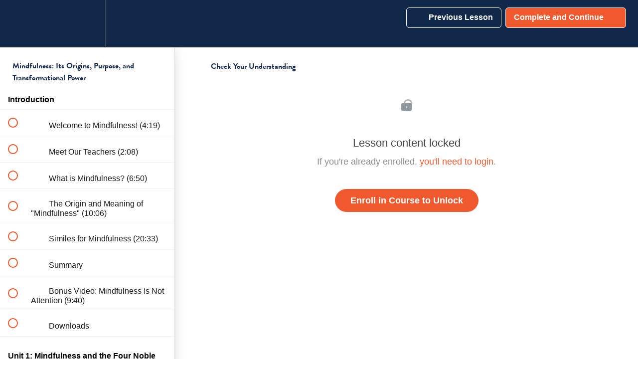

--- FILE ---
content_type: text/html; charset=utf-8
request_url: https://learn.tricycle.org/courses/mindfulness/lectures/31612234
body_size: 35212
content:
<!DOCTYPE html>
<html>
  <head>
    <script src="https://releases.transloadit.com/uppy/v4.18.0/uppy.min.js"></script><link rel="stylesheet" href="https://releases.transloadit.com/uppy/v4.18.0/uppy.min.css" />
    <link href='https://static-media.hotmart.com/ydNMCecDeQlx9ZPOCYiNwf6ZNJ4=/32x32/https://uploads.teachablecdn.com/attachments/1QFPh0lHR5SDYI4AJ1ig_Tricycle+favicon+250.png' rel='icon' type='image/png'>

<link href='https://static-media.hotmart.com/1lmUJOZ1lkCDz-m4r1-MgdFrc1I=/72x72/https://uploads.teachablecdn.com/attachments/1QFPh0lHR5SDYI4AJ1ig_Tricycle+favicon+250.png' rel='apple-touch-icon' type='image/png'>

<link href='https://static-media.hotmart.com/V6ytOTt2bVCvW0cAGLYBFsuGru8=/144x144/https://uploads.teachablecdn.com/attachments/1QFPh0lHR5SDYI4AJ1ig_Tricycle+favicon+250.png' rel='apple-touch-icon' type='image/png'>

<link href='https://assets.teachablecdn.com/splash-images/teachable-apple-startup-image.png' rel='apple-touch-startup-image' type='image/png'>

<link href='https://assets.teachablecdn.com/splash-images/teachable-apple-startup-image_2x.png' rel='apple-touch-startup-image' type='image/png'>

<meta name='apple-mobile-web-app-capable' content='yes' />
<meta charset="UTF-8">
<meta name="csrf-param" content="authenticity_token" />
<meta name="csrf-token" content="7zq3znky2wSsvQpHkHOjAh1hiRni9U2Rn2V0ATN16CMVjSE8W_TEnFB8PjZR-aebe1PHZYodtKDz--6OP91aww" />
<link rel="stylesheet" href="https://fedora.teachablecdn.com/assets/bootstrap-748e653be2be27c8e709ced95eab64a05c870fcc9544b56e33dfe1a9a539317d.css" data-turbolinks-track="true" /><link href="https://teachable-themeable.learning.teachable.com/themecss/production/base.css?_=e19700454b3a&amp;brand_course_heading=%23ffffff&amp;brand_heading=%2312284B&amp;brand_homepage_heading=%23ffffff&amp;brand_navbar_fixed_text=%23FFFFFF&amp;brand_navbar_text=%23FFFFFF&amp;brand_primary=%2312284B&amp;brand_secondary=%23f0582d&amp;brand_text=%23000000&amp;font=OpenSans&amp;logged_out_homepage_background_image_overlay=0.0&amp;show_login=true&amp;show_signup=false" rel="stylesheet" data-turbolinks-track="true"></link>
<title>Check Your Understanding | Tricycle Online Courses</title>
<meta name="description" content="Clarity, perspectives, and practices from four authoritative teachers">
<link rel="canonical" href="https://learn.tricycle.org/courses/1063823/lectures/31612234">
<meta property="og:description" content="Clarity, perspectives, and practices from four authoritative teachers">
<meta property="og:image" content="https://uploads.teachablecdn.com/attachments/ZqBqXy3DTR6DlzkQicpa_BC-newton-abbot.jpg">
<meta property="og:title" content="Check Your Understanding">
<meta property="og:type" content="website">
<meta property="og:url" content="https://learn.tricycle.org/courses/1063823/lectures/31612234">
<meta name="brand_video_player_color" content="#2b3636">
<meta name="site_title" content="Tricycle Online Courses">
<style>/* CSS by mark@clearlearningdesign.com */
/* Variables -- adjust these to change colour and fonts throughout the following document */

:root {
    --maincolor: #F0582D;
    --bodyfonts: "open sans", helvetica, arial, sans-serif;
    --headerfonts: "brandon-grotesque", palatino, times, sans-serif;
}

/* header style */

h1 { 
    font-family: var(--headerfonts); 
    font-weight: 700; 
    font-style: normal; 
    word-break: keep-all; 
}

h2, h3, h4, .course-listing-title { 
    font-family: var(--headerfonts); 
    font-weight: 700; 
    font-style: normal; 
    word-break: keep-all;
    color: #12284B;
}

/* Making sales page text larger, consistent with in-course text */

.rich-text p {
  font-size: 17px;
  line-height: 2.4rem;
  }
}

/* Making reg page and homepage headings midnight blue */

div.course-listing-title {
    color: #12284B!important;
}

h3.ql-align-center {
    color: #12284B!important;
}

h1.ql-align-center {
    color: #12284B!important;
}

.course-block h1, h2, h3, h4, h5 {
    color: #12284B!important;
}

/* Body text style */

p, ul, li, blockquote, div, button, input { 
    font-family: var(--bodyfonts); 
    font-weight: 400;
    font-style: normal;
}

/* Related courses card style (reg page) */

.featured-product-card__content {
    color: #36414D;
}

.featured-product-card__content__title {
    height: 100px;
    font-size: 22px;
}

.featured-product-card__content__subtitle {
    font-size: 18px;
}

/* Table style */

table {
    width: 100%;
    margin: auto;
}

table, th, td {
    border: 1px solid #aaa;
    border-collapse: collapse;
}

th {
    padding: 15px; 
}

td { 
    padding: 15px; font-family: var(--bodyfonts);
    font-weight: 400;
    font-style: normal; font-size: 1.2em;
}

th { 
    text-transform: uppercase;
    background-color: var(--maincolor);
    color: #fff; 
}

.table-grey {
    background-color: #9e9e9e;
    text-transform: none;
    font-size: 1.2em;
}

/* Visually hidden assistive text. Applying this class makes text invisible but screen readers will be able to narrate it. Use it in a span to describe certain content to screen reader users that is otherwise communicated by visual design elements, such as colour. */

.visually-hidden-trike {
			border: 0;
  		clip: rect(0 0 0 0);
  		height: auto;
  		margin: 0;
  		overflow: hidden;
  		padding: 0;
  		position: absolute;
  		width: 1px;
  		white-space: nowrap;
		}

/* CSS for unit contents divs within courses */

.menu_grey { 
    font-family: var(--headerfonts); 
    font-size: 28px;
    text-align: center;
    background-color: #9e9e9e; 
    color: #ffffff;
    width: 80%; 
    height: 80%; 
    padding: 5px;
    border-radius: 10px;
    margin: auto;
    margin-bottom: 10px;
}

.menu_orange { 
    font-family: var(--headerfonts); 
    font-size: 28px;
    text-align: center;
    background-color: var(--maincolor); 
    color: #ffffff;
    width: 80%; 
    height: 80%; 
    padding: 5px;
    border-radius: 10px;
    margin: auto;
    margin-bottom: 10px;
}


@media (max-width: 700px)
{
    .menu_orange {
        width: 90%;
        font-size: 18px;
    }

    .menu_grey {
        width: 90%;
        font-size: 18px;        
    }
}

/* Counteracting Teachable's tendency to break words at the end of lines. Seems to work in Firefox, less so in Safari */

p, ul, li, table, td, th, div, blockquote { 
    word-break: keep-all; 
}

/* Fixing line height in product cards such as related courses and bundles */

.featured-product-card__content__title {
    line-height: 1em;
}

/* Fixing size of logo on sales pages for small screens */

@media (max-width: 320px) {
    .navbar__header__logolink img {
        width: 100%;
    }
}

/* Fixing Teachable's inconsistency on nav bar between homepage and catalog page */

.navbar-fedora .navbar-brand.header-logo img {
 max-width: 100%; /* increasing beyond 100% makes catalog logo bigger but it can overlap with menu items if too large */
}

#hamburger-menu li {
  font-size: 15px;
  font-family: var(--bodyfonts);
  font-weight: 200;
}

/* Styling for sales pages */

.block__text-with-image-grid__column__body { 
    font-size: 1.6rem; 
    font-weight: 400; 
    line-height: 2rem; 
    margin-top: 1.6rem; 
    word-break: keep-all;
 }

.block__text-with-image-grid__column__heading-text h5 { 
    font-size: 2.5rem; 
    word-break: keep-all; 
    font-family: var(--headerfonts); 
}

/* Rounded edges on sales page images */

img.block__image-with-text__image { 
    border-radius: 20px!important;
}

/* grid images on sales pages 16:9 aspect ratio */

img.block__text-with-image-grid__column__image { 
    aspect-ratio: 16 / 9; 
    object-fit: cover; 
    object-position: center center; 
    border-radius: 10px!important;
}

/* Specifying how the courses appear on the catalog page */

.course-listing-title { 
    line-height: 24px!important; 
    font-size: 24px!important; 
    max-height: 80px!important; 
    font-family: var(--headerfonts);
}

/* Tricycle button style -- can be used to place a button within courses and places where Teachable's button widget isn't available */

.trike-button {
    border-radius: 25px; 
    background-color: var(--maincolor); 
    padding-top: 15px; 
    padding-bottom: 15px; 
    padding-left: 35px; 
    padding-right: 35px;
    font-weight: 700;
    font-size: 1em;
    border: none; 
    text-align: center;
    opacity: 1;
    transition: 0.3s;
 }

	.trike-button:hover {
		box-shadow: 0 12px 16px 0 rgba(0,0,0,0.24), 0 17px 50px 0 rgba(0,0,0,0.19);
	}

.trike-button-link { 
    color: #fff; 
    font-family: var(--bodyfonts); 
    font-weight: 700; 
    font-style: normal; 
    font-size: 14pt;
    word-break: keep-all; 
    text-align: center;
}

.trike-button-div { 
    text-align: center;
}

/* Sales page floating action button */

.trike-float-button {
		position: fixed;
		bottom: 25px;
		right: 25px;
		border-radius: 25px; 
    background-color: var(--maincolor); 
    padding-top: 15px; 
    padding-bottom: 15px; 
    padding-left: 35px; 
    padding-right: 35px; 
    border: 2px solid white;
    border-color: #ffffff;
    text-align: center;
	  opacity: 1;
	  transition: 0.3s;
	  color: #fff; 
    font-family: var(--bodyfonts); 
    font-weight: 700; 
    font-style: normal; 
    word-break: keep-all; 
    text-align: center;
    font-size: 14px;
	}
	
	.trike-float-button:hover {
		box-shadow: 0 12px 16px 0 rgba(0,0,0,0.24), 0 17px 50px 0 rgba(0,0,0,0.19);
	}

/* Teachable complete button */

#lecture_content_complete_button {
		border-radius: 25px;
		padding: 10px 10px 10px 20px;
}

/* Subway curriculum design */

.subway-overall-container {
    border-bottom: 5px solid var(--maincolor);
}

.subway-columns-container {
    margin: auto;
    width: 600px;
    padding: 0px 0px 0px 15px;
}

@media (max-width: 768px)
{
    .subway-columns-container {
        width: 100%;
    }

    .subway-content h3 {
        font-size: 3em;
        line-height: 1.1em;
        padding: 0px 0px 14px 0px;
    }

    .subway-content {
        max-width: 600px;
    }
}

@media (max-width: 694px)
{
    .subway-columns-container {
        width: 100%;
    }

    .subway-content h3 {
        font-size: 3em;
        line-height: 1.1em;
        padding: 0px 0px 14px 0px;
    }

    .subway-content {
        max-width: 600px;
    }
}

@media (max-width: 507px)
{
    .subway-columns-container {
        width: 100%;
    }

    .subway-content h3 {
        font-size: 3em;
        line-height: 1.1em;
        padding: 0px 0px 14px 0px;
    }

    .subway-content {
        max-width: 440px;
    }
}

@media (max-width: 438px)
{
    .subway-columns-container {
        width: 100%;
    }

    .subway-content h3 {
        font-size: 3em;
        line-height: 1.1em;
        padding: 0px 0px 14px 0px;
    }

    .subway-content {
        max-width: 360px;
    }
}

@media (max-width: 375px)
{
    .subway-columns-container {
        width: 100%;
    }

    .subway-content h3 {
        font-size: 3em;
        line-height: 1.1em;
        padding: 0px 0px 14px 0px;
    }

    .subway-content {
        max-width: 320px;
    }
}

@media (max-width: 320px)
{
    .subway-columns-container {
        width: 100%;
    }

    .subway-content h3 {
        font-size: 3em;
        line-height: 1.1em;
        padding: 0px 0px 14px 0px;
    }

    .subway-content p {
        font-size: 17px;
        line-height: 2.4rem;
        margin: 0px 0px 14px 0px;
    }

    .subway-content {
        max-width: 260px;
    }
}

.subway-item-container {
    margin: 0px 0px -40px 0px;
    padding: 0px 0px 20px 0px;
    position: relative;
    top: -70px;
}

.subway-container-left {
    margin: 0px 0px 0px 0px;
    padding: 0px 0px 0px 0px;
}

.subway-container-right {
    margin: 0px 0px 0px 0px;
    padding: 0px 0px 0px 0px;
}

.subway-content {
    width: 600px;
    padding: 0px 0px 0px 70px;
    margin: 0px 0px 0px 0px;
}

.subway-content p {
    font-size: 17px;
    line-height: 2.4rem;
    margin: 0px 0px 14px 0px;
}

.subway-content h3 {
    font-size: 3em;
		line-height: 1.1em;
    padding: 0px 0px 14px 0px;
}

.subway-bar {
    content: "";
    width: 30px;
    background-color: var(--maincolor);
    margin-left: 20px;
    z-index: 1;
}

.subway-circle {
    content: "";
    width: 60px;
    height: 60px;
    border-radius: 50%;
    background-color: #f0572c;
    position: relative;
    top: 60px;
    left: -15px;
    z-index: 2;
}

.subway-dot {
    content: "";
    width: 22px;
    height: 22px;
    border-radius: 50%;
    background-color: #ffffff;
    position: relative;
    top: 19px;
    left: 19px;
    z-index: 3;
}

/* Testimonials blockquote style */

.testimonials-container {
    margin: auto;
    padding-top: 20px;
    width: 600px;
    font-size: 2em;
}

.testimonials-container h2 {
  font-size: 2em;
  text-align: center;
  margin-bottom: 1em;
}

.testimonials-container h3 {
    font-size: 1.5em;
}

@media (max-width: 700px)
{
    .testimonials-container {
        width: 100%;
    }
}

@media (max-width: 500px)
{
    .testimonials-container {
        width: 100%;
    }
}

.testimonials blockquote {
    /*background: #f9f9f9;*/
    background: #ffffff;
    border-left: 10px solid #12284B;
    margin: 1.5em 10px;
    padding: 0.5em 10px;
    quotes: "\201C""\201D";
    font-family: var(--bodyfonts);
  }
  
.testimonials blockquote:before {
    color: #42BFA5;
    content: open-quote;
    font-size: 4em;
    line-height: 0em;
    margin-right: 0.25em;
    vertical-align: -0.4em;
  }

.testimonials blockquote p {
    display: inline;
  }
  
.testimonials h3 {
    text-align: center;
}

.testimonials p {
    text-align: center;
}

/* In-course blockquote style */

blockquote {
    /*background: #f9f9f9;*/
    border-left: 10px solid #12284B;
    margin: 1.5em 10px;
    padding: 0.5em 10px;
    quotes: "\201C""\201D";
    font-family: var(--bodyfonts);
    position: relative;
    top: 0px;
  }
  
blockquote:before {
    color: #42BFA5;
    content: open-quote;
    font-size: 4em;
    line-height: 0.1em;
    margin-right: 0.25em;
    vertical-align: -0.4em;
  }

blockquote p {
    display: inline;
  }

blockquote {
  font-size: 1.2em;
  }
  
/* create a 2-column grid layout, primarily intended to mimic the benefits grid on the sales pages. To be used on the course features page before the live run. */

.grid-container {
    margin: auto;
    width: 100%;
    display: grid;
    grid-template-columns: 50% 50%;
}

@media (max-width: 1200px) {

    .grid-container {
        width: 100%;
        grid-template-columns: auto;
    }
}

.grid-item {
    padding: 10px;
}

.grid-image {
    width: 100%;
    aspect-ratio: 16 / 9; 
    object-fit: cover; 
    object-position: center center;
    border-radius: 10px;
}

.grid-title {
    font-weight: 900;
}

/* Trike Recommendation style */

.trike-recommendation {
	width: 600px;
	margin: auto;
	padding-top: 40px;
	padding-bottom: 40px;
}

.trike-recommendation p {
	font-size: 14pt;
	padding-bottom: 1em;
	line-height: 1.2em;
}

.trike-recommendation h2 {
  font-size: 32pt;
  text-align: center;
  margin-bottom: 0.5em;
  font-weight: 700;
}

.trike-recommendation h3 {
    font-size: 1.5em;
}

.recommendation-img {
	width: 120px; 
	height: 120px; 
	margin: auto; 
	margin-bottom: 8px;
}

@media (max-width: 620px) {
        .trike-recommendation {
          width: 320px;
    }
    
        .trike-recommendation p {
          width: 300px;
    }

        .trike-recommendation h2 {
          width: 300px;
    }
    
        .trike-recommendation img {
          width: 300px;
    }
}</style>
<script src='//fast.wistia.com/assets/external/E-v1.js'></script>
<script
  src='https://www.recaptcha.net/recaptcha/api.js'
  async
  defer></script>



      <meta name="asset_host" content="https://fedora.teachablecdn.com">
     <script>
  (function () {
    const origCreateElement = Document.prototype.createElement;
    Document.prototype.createElement = function () {
      const el = origCreateElement.apply(this, arguments);
      if (arguments[0].toLowerCase() === "video") {
        const observer = new MutationObserver(() => {
          if (
            el.src &&
            el.src.startsWith("data:video") &&
            el.autoplay &&
            el.style.display === "none"
          ) {
            el.removeAttribute("autoplay");
            el.autoplay = false;
            el.style.display = "none";
            observer.disconnect();
          }
        });
        observer.observe(el, {
          attributes: true,
          attributeFilter: ["src", "autoplay", "style"],
        });
      }
      return el;
    };
  })();
</script>
<script src="https://fedora.teachablecdn.com/packs/student-globals--1463f1f1bdf1bb9a431c.js"></script><script src="https://fedora.teachablecdn.com/packs/student-legacy--c399b5901bd8566e3c07.js"></script><script src="https://fedora.teachablecdn.com/packs/student--2d4def8492b406cbb91a.js"></script>
<meta id='iris-url' data-iris-url=https://eventable.internal.teachable.com />
<script type="text/javascript">
  window.heap=window.heap||[],heap.load=function(e,t){window.heap.appid=e,window.heap.config=t=t||{};var r=document.createElement("script");r.type="text/javascript",r.async=!0,r.src="https://cdn.heapanalytics.com/js/heap-"+e+".js";var a=document.getElementsByTagName("script")[0];a.parentNode.insertBefore(r,a);for(var n=function(e){return function(){heap.push([e].concat(Array.prototype.slice.call(arguments,0)))}},p=["addEventProperties","addUserProperties","clearEventProperties","identify","resetIdentity","removeEventProperty","setEventProperties","track","unsetEventProperty"],o=0;o<p.length;o++)heap[p[o]]=n(p[o])},heap.load("318805607");
  window.heapShouldTrackUser = true;
</script>


<script type="text/javascript">
  var _user_id = ''; // Set to the user's ID, username, or email address, or '' if not yet known.
  var _session_id = 'c6b0f9c333468ff00fa9b9c72fccfc2d'; // Set to a unique session ID for the visitor's current browsing session.

  var _sift = window._sift = window._sift || [];
  _sift.push(['_setAccount', '2e541754ec']);
  _sift.push(['_setUserId', _user_id]);
  _sift.push(['_setSessionId', _session_id]);
  _sift.push(['_trackPageview']);

  (function() {
    function ls() {
      var e = document.createElement('script');
      e.src = 'https://cdn.sift.com/s.js';
      document.body.appendChild(e);
    }
    if (window.attachEvent) {
      window.attachEvent('onload', ls);
    } else {
      window.addEventListener('load', ls, false);
    }
  })();
</script>


<link rel="stylesheet" href="https://use.typekit.net/uyw3nla.css">
<!-- Meta Pixel Code -->
<script>
  !function(f,b,e,v,n,t,s)
  {if(f.fbq)return;n=f.fbq=function(){n.callMethod?
  n.callMethod.apply(n,arguments):n.queue.push(arguments)};
  if(!f._fbq)f._fbq=n;n.push=n;n.loaded=!0;n.version='2.0';
  n.queue=[];t=b.createElement(e);t.async=!0;
  t.src=v;s=b.getElementsByTagName(e)[0];
  s.parentNode.insertBefore(t,s)}(window, document,'script',
  'https://connect.facebook.net/en_US/fbevents.js');
  fbq('init', '173634528068460');
  fbq('track', 'PageView');
</script>
<noscript><img height="1" width="1" style="display:none"
  src="https://www.facebook.com/tr?id=173634528068460&ev=PageView&noscript=1"
/></noscript>
<!-- End Meta Pixel Code -->




<!-- Google tag (gtag.js) -->
<script async src="https://www.googletagmanager.com/gtag/js?id=G-SL8LSCXHSV"></script>
<script>
  window.dataLayer = window.dataLayer || [];
  function gtag(){dataLayer.push(arguments);}
  gtag('js', new Date());

  gtag('config', 'G-SL8LSCXHSV', {
    'user_id': '',
    'school_id': '678513',
    'school_domain': 'learn.tricycle.org'
  });
</script>

<!-- Facebook Pixel Code -->
<script>
  var ownerPixelId = '173634528068460'
  !function(f,b,e,v,n,t,s)
  {if(f.fbq)return;n=f.fbq=function(){n.callMethod?
  n.callMethod.apply(n,arguments):n.queue.push(arguments)};
  if(!f.fbq)f.fbq=n;n.push=n;n.loaded=!0;n.version='2.0';
  n.queue=[];t=b.createElement(e);t.async=!0;
  t.src=v;s=b.getElementsByTagName(e)[0];
  s.parentNode.insertBefore(t,s)}(window, document,'script',
  'https://connect.facebook.net/en_US/fbevents.js');
  fbq('dataProcessingOptions', ['LDU'], 0, 0);
  fbq('init', '173634528068460');
  fbq('track', 'PageView');
</script>
<noscript>
  <img height="1" width="1" style="display:none" src="https://www.facebook.com/tr?id=173634528068460&ev=PageView&noscript=1"/>
</noscript>

<!-- End Facebook Pixel Code -->
<script async src="https://www.googletagmanager.com/gtag/js"></script>
<script>
  window.dataLayer = window.dataLayer || [];
  function gtag(){dataLayer.push(arguments);}
  gtag('set', 'linker', {'domains': ['learn.tricycle.org',  'sso.teachable.com', 'checkout.teachable.com']});
  gtag('js', new Date());

  var gtag_integration = 'G-B1RPH992WB'
  gtag('config', 'G-B1RPH992WB', { 'groups': 'GA4' });
</script>


<meta http-equiv="X-UA-Compatible" content="IE=edge">
<script type="text/javascript">window.NREUM||(NREUM={});NREUM.info={"beacon":"bam.nr-data.net","errorBeacon":"bam.nr-data.net","licenseKey":"NRBR-08e3a2ada38dc55a529","applicationID":"1065060701","transactionName":"dAxdTUFZXVQEQh0JAFQXRktWRR5LCV9F","queueTime":0,"applicationTime":347,"agent":""}</script>
<script type="text/javascript">(window.NREUM||(NREUM={})).init={privacy:{cookies_enabled:true},ajax:{deny_list:["bam.nr-data.net"]},feature_flags:["soft_nav"],distributed_tracing:{enabled:true}};(window.NREUM||(NREUM={})).loader_config={agentID:"1103368432",accountID:"4102727",trustKey:"27503",xpid:"UAcHU1FRDxABVFdXBwcHUVQA",licenseKey:"NRBR-08e3a2ada38dc55a529",applicationID:"1065060701",browserID:"1103368432"};;/*! For license information please see nr-loader-spa-1.306.0.min.js.LICENSE.txt */
(()=>{var e,t,r={384:(e,t,r)=>{"use strict";r.d(t,{NT:()=>s,US:()=>u,Zm:()=>a,bQ:()=>d,dV:()=>c,pV:()=>l});var n=r(6154),i=r(1863),o=r(1910);const s={beacon:"bam.nr-data.net",errorBeacon:"bam.nr-data.net"};function a(){return n.gm.NREUM||(n.gm.NREUM={}),void 0===n.gm.newrelic&&(n.gm.newrelic=n.gm.NREUM),n.gm.NREUM}function c(){let e=a();return e.o||(e.o={ST:n.gm.setTimeout,SI:n.gm.setImmediate||n.gm.setInterval,CT:n.gm.clearTimeout,XHR:n.gm.XMLHttpRequest,REQ:n.gm.Request,EV:n.gm.Event,PR:n.gm.Promise,MO:n.gm.MutationObserver,FETCH:n.gm.fetch,WS:n.gm.WebSocket},(0,o.i)(...Object.values(e.o))),e}function d(e,t){let r=a();r.initializedAgents??={},t.initializedAt={ms:(0,i.t)(),date:new Date},r.initializedAgents[e]=t}function u(e,t){a()[e]=t}function l(){return function(){let e=a();const t=e.info||{};e.info={beacon:s.beacon,errorBeacon:s.errorBeacon,...t}}(),function(){let e=a();const t=e.init||{};e.init={...t}}(),c(),function(){let e=a();const t=e.loader_config||{};e.loader_config={...t}}(),a()}},782:(e,t,r)=>{"use strict";r.d(t,{T:()=>n});const n=r(860).K7.pageViewTiming},860:(e,t,r)=>{"use strict";r.d(t,{$J:()=>u,K7:()=>c,P3:()=>d,XX:()=>i,Yy:()=>a,df:()=>o,qY:()=>n,v4:()=>s});const n="events",i="jserrors",o="browser/blobs",s="rum",a="browser/logs",c={ajax:"ajax",genericEvents:"generic_events",jserrors:i,logging:"logging",metrics:"metrics",pageAction:"page_action",pageViewEvent:"page_view_event",pageViewTiming:"page_view_timing",sessionReplay:"session_replay",sessionTrace:"session_trace",softNav:"soft_navigations",spa:"spa"},d={[c.pageViewEvent]:1,[c.pageViewTiming]:2,[c.metrics]:3,[c.jserrors]:4,[c.spa]:5,[c.ajax]:6,[c.sessionTrace]:7,[c.softNav]:8,[c.sessionReplay]:9,[c.logging]:10,[c.genericEvents]:11},u={[c.pageViewEvent]:s,[c.pageViewTiming]:n,[c.ajax]:n,[c.spa]:n,[c.softNav]:n,[c.metrics]:i,[c.jserrors]:i,[c.sessionTrace]:o,[c.sessionReplay]:o,[c.logging]:a,[c.genericEvents]:"ins"}},944:(e,t,r)=>{"use strict";r.d(t,{R:()=>i});var n=r(3241);function i(e,t){"function"==typeof console.debug&&(console.debug("New Relic Warning: https://github.com/newrelic/newrelic-browser-agent/blob/main/docs/warning-codes.md#".concat(e),t),(0,n.W)({agentIdentifier:null,drained:null,type:"data",name:"warn",feature:"warn",data:{code:e,secondary:t}}))}},993:(e,t,r)=>{"use strict";r.d(t,{A$:()=>o,ET:()=>s,TZ:()=>a,p_:()=>i});var n=r(860);const i={ERROR:"ERROR",WARN:"WARN",INFO:"INFO",DEBUG:"DEBUG",TRACE:"TRACE"},o={OFF:0,ERROR:1,WARN:2,INFO:3,DEBUG:4,TRACE:5},s="log",a=n.K7.logging},1687:(e,t,r)=>{"use strict";r.d(t,{Ak:()=>d,Ze:()=>f,x3:()=>u});var n=r(3241),i=r(7836),o=r(3606),s=r(860),a=r(2646);const c={};function d(e,t){const r={staged:!1,priority:s.P3[t]||0};l(e),c[e].get(t)||c[e].set(t,r)}function u(e,t){e&&c[e]&&(c[e].get(t)&&c[e].delete(t),p(e,t,!1),c[e].size&&h(e))}function l(e){if(!e)throw new Error("agentIdentifier required");c[e]||(c[e]=new Map)}function f(e="",t="feature",r=!1){if(l(e),!e||!c[e].get(t)||r)return p(e,t);c[e].get(t).staged=!0,h(e)}function h(e){const t=Array.from(c[e]);t.every(([e,t])=>t.staged)&&(t.sort((e,t)=>e[1].priority-t[1].priority),t.forEach(([t])=>{c[e].delete(t),p(e,t)}))}function p(e,t,r=!0){const s=e?i.ee.get(e):i.ee,c=o.i.handlers;if(!s.aborted&&s.backlog&&c){if((0,n.W)({agentIdentifier:e,type:"lifecycle",name:"drain",feature:t}),r){const e=s.backlog[t],r=c[t];if(r){for(let t=0;e&&t<e.length;++t)g(e[t],r);Object.entries(r).forEach(([e,t])=>{Object.values(t||{}).forEach(t=>{t[0]?.on&&t[0]?.context()instanceof a.y&&t[0].on(e,t[1])})})}}s.isolatedBacklog||delete c[t],s.backlog[t]=null,s.emit("drain-"+t,[])}}function g(e,t){var r=e[1];Object.values(t[r]||{}).forEach(t=>{var r=e[0];if(t[0]===r){var n=t[1],i=e[3],o=e[2];n.apply(i,o)}})}},1741:(e,t,r)=>{"use strict";r.d(t,{W:()=>o});var n=r(944),i=r(4261);class o{#e(e,...t){if(this[e]!==o.prototype[e])return this[e](...t);(0,n.R)(35,e)}addPageAction(e,t){return this.#e(i.hG,e,t)}register(e){return this.#e(i.eY,e)}recordCustomEvent(e,t){return this.#e(i.fF,e,t)}setPageViewName(e,t){return this.#e(i.Fw,e,t)}setCustomAttribute(e,t,r){return this.#e(i.cD,e,t,r)}noticeError(e,t){return this.#e(i.o5,e,t)}setUserId(e){return this.#e(i.Dl,e)}setApplicationVersion(e){return this.#e(i.nb,e)}setErrorHandler(e){return this.#e(i.bt,e)}addRelease(e,t){return this.#e(i.k6,e,t)}log(e,t){return this.#e(i.$9,e,t)}start(){return this.#e(i.d3)}finished(e){return this.#e(i.BL,e)}recordReplay(){return this.#e(i.CH)}pauseReplay(){return this.#e(i.Tb)}addToTrace(e){return this.#e(i.U2,e)}setCurrentRouteName(e){return this.#e(i.PA,e)}interaction(e){return this.#e(i.dT,e)}wrapLogger(e,t,r){return this.#e(i.Wb,e,t,r)}measure(e,t){return this.#e(i.V1,e,t)}consent(e){return this.#e(i.Pv,e)}}},1863:(e,t,r)=>{"use strict";function n(){return Math.floor(performance.now())}r.d(t,{t:()=>n})},1910:(e,t,r)=>{"use strict";r.d(t,{i:()=>o});var n=r(944);const i=new Map;function o(...e){return e.every(e=>{if(i.has(e))return i.get(e);const t="function"==typeof e?e.toString():"",r=t.includes("[native code]"),o=t.includes("nrWrapper");return r||o||(0,n.R)(64,e?.name||t),i.set(e,r),r})}},2555:(e,t,r)=>{"use strict";r.d(t,{D:()=>a,f:()=>s});var n=r(384),i=r(8122);const o={beacon:n.NT.beacon,errorBeacon:n.NT.errorBeacon,licenseKey:void 0,applicationID:void 0,sa:void 0,queueTime:void 0,applicationTime:void 0,ttGuid:void 0,user:void 0,account:void 0,product:void 0,extra:void 0,jsAttributes:{},userAttributes:void 0,atts:void 0,transactionName:void 0,tNamePlain:void 0};function s(e){try{return!!e.licenseKey&&!!e.errorBeacon&&!!e.applicationID}catch(e){return!1}}const a=e=>(0,i.a)(e,o)},2614:(e,t,r)=>{"use strict";r.d(t,{BB:()=>s,H3:()=>n,g:()=>d,iL:()=>c,tS:()=>a,uh:()=>i,wk:()=>o});const n="NRBA",i="SESSION",o=144e5,s=18e5,a={STARTED:"session-started",PAUSE:"session-pause",RESET:"session-reset",RESUME:"session-resume",UPDATE:"session-update"},c={SAME_TAB:"same-tab",CROSS_TAB:"cross-tab"},d={OFF:0,FULL:1,ERROR:2}},2646:(e,t,r)=>{"use strict";r.d(t,{y:()=>n});class n{constructor(e){this.contextId=e}}},2843:(e,t,r)=>{"use strict";r.d(t,{G:()=>o,u:()=>i});var n=r(3878);function i(e,t=!1,r,i){(0,n.DD)("visibilitychange",function(){if(t)return void("hidden"===document.visibilityState&&e());e(document.visibilityState)},r,i)}function o(e,t,r){(0,n.sp)("pagehide",e,t,r)}},3241:(e,t,r)=>{"use strict";r.d(t,{W:()=>o});var n=r(6154);const i="newrelic";function o(e={}){try{n.gm.dispatchEvent(new CustomEvent(i,{detail:e}))}catch(e){}}},3304:(e,t,r)=>{"use strict";r.d(t,{A:()=>o});var n=r(7836);const i=()=>{const e=new WeakSet;return(t,r)=>{if("object"==typeof r&&null!==r){if(e.has(r))return;e.add(r)}return r}};function o(e){try{return JSON.stringify(e,i())??""}catch(e){try{n.ee.emit("internal-error",[e])}catch(e){}return""}}},3333:(e,t,r)=>{"use strict";r.d(t,{$v:()=>u,TZ:()=>n,Xh:()=>c,Zp:()=>i,kd:()=>d,mq:()=>a,nf:()=>s,qN:()=>o});const n=r(860).K7.genericEvents,i=["auxclick","click","copy","keydown","paste","scrollend"],o=["focus","blur"],s=4,a=1e3,c=2e3,d=["PageAction","UserAction","BrowserPerformance"],u={RESOURCES:"experimental.resources",REGISTER:"register"}},3434:(e,t,r)=>{"use strict";r.d(t,{Jt:()=>o,YM:()=>d});var n=r(7836),i=r(5607);const o="nr@original:".concat(i.W),s=50;var a=Object.prototype.hasOwnProperty,c=!1;function d(e,t){return e||(e=n.ee),r.inPlace=function(e,t,n,i,o){n||(n="");const s="-"===n.charAt(0);for(let a=0;a<t.length;a++){const c=t[a],d=e[c];l(d)||(e[c]=r(d,s?c+n:n,i,c,o))}},r.flag=o,r;function r(t,r,n,c,d){return l(t)?t:(r||(r=""),nrWrapper[o]=t,function(e,t,r){if(Object.defineProperty&&Object.keys)try{return Object.keys(e).forEach(function(r){Object.defineProperty(t,r,{get:function(){return e[r]},set:function(t){return e[r]=t,t}})}),t}catch(e){u([e],r)}for(var n in e)a.call(e,n)&&(t[n]=e[n])}(t,nrWrapper,e),nrWrapper);function nrWrapper(){var o,a,l,f;let h;try{a=this,o=[...arguments],l="function"==typeof n?n(o,a):n||{}}catch(t){u([t,"",[o,a,c],l],e)}i(r+"start",[o,a,c],l,d);const p=performance.now();let g;try{return f=t.apply(a,o),g=performance.now(),f}catch(e){throw g=performance.now(),i(r+"err",[o,a,e],l,d),h=e,h}finally{const e=g-p,t={start:p,end:g,duration:e,isLongTask:e>=s,methodName:c,thrownError:h};t.isLongTask&&i("long-task",[t,a],l,d),i(r+"end",[o,a,f],l,d)}}}function i(r,n,i,o){if(!c||t){var s=c;c=!0;try{e.emit(r,n,i,t,o)}catch(t){u([t,r,n,i],e)}c=s}}}function u(e,t){t||(t=n.ee);try{t.emit("internal-error",e)}catch(e){}}function l(e){return!(e&&"function"==typeof e&&e.apply&&!e[o])}},3606:(e,t,r)=>{"use strict";r.d(t,{i:()=>o});var n=r(9908);o.on=s;var i=o.handlers={};function o(e,t,r,o){s(o||n.d,i,e,t,r)}function s(e,t,r,i,o){o||(o="feature"),e||(e=n.d);var s=t[o]=t[o]||{};(s[r]=s[r]||[]).push([e,i])}},3738:(e,t,r)=>{"use strict";r.d(t,{He:()=>i,Kp:()=>a,Lc:()=>d,Rz:()=>u,TZ:()=>n,bD:()=>o,d3:()=>s,jx:()=>l,sl:()=>f,uP:()=>c});const n=r(860).K7.sessionTrace,i="bstResource",o="resource",s="-start",a="-end",c="fn"+s,d="fn"+a,u="pushState",l=1e3,f=3e4},3785:(e,t,r)=>{"use strict";r.d(t,{R:()=>c,b:()=>d});var n=r(9908),i=r(1863),o=r(860),s=r(3969),a=r(993);function c(e,t,r={},c=a.p_.INFO,d=!0,u,l=(0,i.t)()){(0,n.p)(s.xV,["API/logging/".concat(c.toLowerCase(),"/called")],void 0,o.K7.metrics,e),(0,n.p)(a.ET,[l,t,r,c,d,u],void 0,o.K7.logging,e)}function d(e){return"string"==typeof e&&Object.values(a.p_).some(t=>t===e.toUpperCase().trim())}},3878:(e,t,r)=>{"use strict";function n(e,t){return{capture:e,passive:!1,signal:t}}function i(e,t,r=!1,i){window.addEventListener(e,t,n(r,i))}function o(e,t,r=!1,i){document.addEventListener(e,t,n(r,i))}r.d(t,{DD:()=>o,jT:()=>n,sp:()=>i})},3962:(e,t,r)=>{"use strict";r.d(t,{AM:()=>s,O2:()=>l,OV:()=>o,Qu:()=>f,TZ:()=>c,ih:()=>h,pP:()=>a,t1:()=>u,tC:()=>i,wD:()=>d});var n=r(860);const i=["click","keydown","submit"],o="popstate",s="api",a="initialPageLoad",c=n.K7.softNav,d=5e3,u=500,l={INITIAL_PAGE_LOAD:"",ROUTE_CHANGE:1,UNSPECIFIED:2},f={INTERACTION:1,AJAX:2,CUSTOM_END:3,CUSTOM_TRACER:4},h={IP:"in progress",PF:"pending finish",FIN:"finished",CAN:"cancelled"}},3969:(e,t,r)=>{"use strict";r.d(t,{TZ:()=>n,XG:()=>a,rs:()=>i,xV:()=>s,z_:()=>o});const n=r(860).K7.metrics,i="sm",o="cm",s="storeSupportabilityMetrics",a="storeEventMetrics"},4234:(e,t,r)=>{"use strict";r.d(t,{W:()=>o});var n=r(7836),i=r(1687);class o{constructor(e,t){this.agentIdentifier=e,this.ee=n.ee.get(e),this.featureName=t,this.blocked=!1}deregisterDrain(){(0,i.x3)(this.agentIdentifier,this.featureName)}}},4261:(e,t,r)=>{"use strict";r.d(t,{$9:()=>u,BL:()=>c,CH:()=>p,Dl:()=>x,Fw:()=>w,PA:()=>v,Pl:()=>n,Pv:()=>A,Tb:()=>f,U2:()=>s,V1:()=>E,Wb:()=>T,bt:()=>y,cD:()=>b,d3:()=>R,dT:()=>d,eY:()=>g,fF:()=>h,hG:()=>o,hw:()=>i,k6:()=>a,nb:()=>m,o5:()=>l});const n="api-",i=n+"ixn-",o="addPageAction",s="addToTrace",a="addRelease",c="finished",d="interaction",u="log",l="noticeError",f="pauseReplay",h="recordCustomEvent",p="recordReplay",g="register",m="setApplicationVersion",v="setCurrentRouteName",b="setCustomAttribute",y="setErrorHandler",w="setPageViewName",x="setUserId",R="start",T="wrapLogger",E="measure",A="consent"},4387:(e,t,r)=>{"use strict";function n(e={}){return!(!e.id||!e.name)}function i(e){return"string"==typeof e&&e.trim().length<501||"number"==typeof e}function o(e,t){if(2!==t?.harvestEndpointVersion)return{};const r=t.agentRef.runtime.appMetadata.agents[0].entityGuid;return n(e)?{"source.id":e.id,"source.name":e.name,"source.type":e.type,"parent.id":e.parent?.id||r}:{"entity.guid":r,appId:t.agentRef.info.applicationID}}r.d(t,{Ux:()=>o,c7:()=>n,yo:()=>i})},5205:(e,t,r)=>{"use strict";r.d(t,{j:()=>_});var n=r(384),i=r(1741);var o=r(2555),s=r(3333);const a=e=>{if(!e||"string"!=typeof e)return!1;try{document.createDocumentFragment().querySelector(e)}catch{return!1}return!0};var c=r(2614),d=r(944),u=r(8122);const l="[data-nr-mask]",f=e=>(0,u.a)(e,(()=>{const e={feature_flags:[],experimental:{allow_registered_children:!1,resources:!1},mask_selector:"*",block_selector:"[data-nr-block]",mask_input_options:{color:!1,date:!1,"datetime-local":!1,email:!1,month:!1,number:!1,range:!1,search:!1,tel:!1,text:!1,time:!1,url:!1,week:!1,textarea:!1,select:!1,password:!0}};return{ajax:{deny_list:void 0,block_internal:!0,enabled:!0,autoStart:!0},api:{get allow_registered_children(){return e.feature_flags.includes(s.$v.REGISTER)||e.experimental.allow_registered_children},set allow_registered_children(t){e.experimental.allow_registered_children=t},duplicate_registered_data:!1},browser_consent_mode:{enabled:!1},distributed_tracing:{enabled:void 0,exclude_newrelic_header:void 0,cors_use_newrelic_header:void 0,cors_use_tracecontext_headers:void 0,allowed_origins:void 0},get feature_flags(){return e.feature_flags},set feature_flags(t){e.feature_flags=t},generic_events:{enabled:!0,autoStart:!0},harvest:{interval:30},jserrors:{enabled:!0,autoStart:!0},logging:{enabled:!0,autoStart:!0},metrics:{enabled:!0,autoStart:!0},obfuscate:void 0,page_action:{enabled:!0},page_view_event:{enabled:!0,autoStart:!0},page_view_timing:{enabled:!0,autoStart:!0},performance:{capture_marks:!1,capture_measures:!1,capture_detail:!0,resources:{get enabled(){return e.feature_flags.includes(s.$v.RESOURCES)||e.experimental.resources},set enabled(t){e.experimental.resources=t},asset_types:[],first_party_domains:[],ignore_newrelic:!0}},privacy:{cookies_enabled:!0},proxy:{assets:void 0,beacon:void 0},session:{expiresMs:c.wk,inactiveMs:c.BB},session_replay:{autoStart:!0,enabled:!1,preload:!1,sampling_rate:10,error_sampling_rate:100,collect_fonts:!1,inline_images:!1,fix_stylesheets:!0,mask_all_inputs:!0,get mask_text_selector(){return e.mask_selector},set mask_text_selector(t){a(t)?e.mask_selector="".concat(t,",").concat(l):""===t||null===t?e.mask_selector=l:(0,d.R)(5,t)},get block_class(){return"nr-block"},get ignore_class(){return"nr-ignore"},get mask_text_class(){return"nr-mask"},get block_selector(){return e.block_selector},set block_selector(t){a(t)?e.block_selector+=",".concat(t):""!==t&&(0,d.R)(6,t)},get mask_input_options(){return e.mask_input_options},set mask_input_options(t){t&&"object"==typeof t?e.mask_input_options={...t,password:!0}:(0,d.R)(7,t)}},session_trace:{enabled:!0,autoStart:!0},soft_navigations:{enabled:!0,autoStart:!0},spa:{enabled:!0,autoStart:!0},ssl:void 0,user_actions:{enabled:!0,elementAttributes:["id","className","tagName","type"]}}})());var h=r(6154),p=r(9324);let g=0;const m={buildEnv:p.F3,distMethod:p.Xs,version:p.xv,originTime:h.WN},v={consented:!1},b={appMetadata:{},get consented(){return this.session?.state?.consent||v.consented},set consented(e){v.consented=e},customTransaction:void 0,denyList:void 0,disabled:!1,harvester:void 0,isolatedBacklog:!1,isRecording:!1,loaderType:void 0,maxBytes:3e4,obfuscator:void 0,onerror:void 0,ptid:void 0,releaseIds:{},session:void 0,timeKeeper:void 0,registeredEntities:[],jsAttributesMetadata:{bytes:0},get harvestCount(){return++g}},y=e=>{const t=(0,u.a)(e,b),r=Object.keys(m).reduce((e,t)=>(e[t]={value:m[t],writable:!1,configurable:!0,enumerable:!0},e),{});return Object.defineProperties(t,r)};var w=r(5701);const x=e=>{const t=e.startsWith("http");e+="/",r.p=t?e:"https://"+e};var R=r(7836),T=r(3241);const E={accountID:void 0,trustKey:void 0,agentID:void 0,licenseKey:void 0,applicationID:void 0,xpid:void 0},A=e=>(0,u.a)(e,E),S=new Set;function _(e,t={},r,s){let{init:a,info:c,loader_config:d,runtime:u={},exposed:l=!0}=t;if(!c){const e=(0,n.pV)();a=e.init,c=e.info,d=e.loader_config}e.init=f(a||{}),e.loader_config=A(d||{}),c.jsAttributes??={},h.bv&&(c.jsAttributes.isWorker=!0),e.info=(0,o.D)(c);const p=e.init,g=[c.beacon,c.errorBeacon];S.has(e.agentIdentifier)||(p.proxy.assets&&(x(p.proxy.assets),g.push(p.proxy.assets)),p.proxy.beacon&&g.push(p.proxy.beacon),e.beacons=[...g],function(e){const t=(0,n.pV)();Object.getOwnPropertyNames(i.W.prototype).forEach(r=>{const n=i.W.prototype[r];if("function"!=typeof n||"constructor"===n)return;let o=t[r];e[r]&&!1!==e.exposed&&"micro-agent"!==e.runtime?.loaderType&&(t[r]=(...t)=>{const n=e[r](...t);return o?o(...t):n})})}(e),(0,n.US)("activatedFeatures",w.B),e.runSoftNavOverSpa&&=!0===p.soft_navigations.enabled&&p.feature_flags.includes("soft_nav")),u.denyList=[...p.ajax.deny_list||[],...p.ajax.block_internal?g:[]],u.ptid=e.agentIdentifier,u.loaderType=r,e.runtime=y(u),S.has(e.agentIdentifier)||(e.ee=R.ee.get(e.agentIdentifier),e.exposed=l,(0,T.W)({agentIdentifier:e.agentIdentifier,drained:!!w.B?.[e.agentIdentifier],type:"lifecycle",name:"initialize",feature:void 0,data:e.config})),S.add(e.agentIdentifier)}},5270:(e,t,r)=>{"use strict";r.d(t,{Aw:()=>s,SR:()=>o,rF:()=>a});var n=r(384),i=r(7767);function o(e){return!!(0,n.dV)().o.MO&&(0,i.V)(e)&&!0===e?.session_trace.enabled}function s(e){return!0===e?.session_replay.preload&&o(e)}function a(e,t){try{if("string"==typeof t?.type){if("password"===t.type.toLowerCase())return"*".repeat(e?.length||0);if(void 0!==t?.dataset?.nrUnmask||t?.classList?.contains("nr-unmask"))return e}}catch(e){}return"string"==typeof e?e.replace(/[\S]/g,"*"):"*".repeat(e?.length||0)}},5289:(e,t,r)=>{"use strict";r.d(t,{GG:()=>s,Qr:()=>c,sB:()=>a});var n=r(3878),i=r(6389);function o(){return"undefined"==typeof document||"complete"===document.readyState}function s(e,t){if(o())return e();const r=(0,i.J)(e),s=setInterval(()=>{o()&&(clearInterval(s),r())},500);(0,n.sp)("load",r,t)}function a(e){if(o())return e();(0,n.DD)("DOMContentLoaded",e)}function c(e){if(o())return e();(0,n.sp)("popstate",e)}},5607:(e,t,r)=>{"use strict";r.d(t,{W:()=>n});const n=(0,r(9566).bz)()},5701:(e,t,r)=>{"use strict";r.d(t,{B:()=>o,t:()=>s});var n=r(3241);const i=new Set,o={};function s(e,t){const r=t.agentIdentifier;o[r]??={},e&&"object"==typeof e&&(i.has(r)||(t.ee.emit("rumresp",[e]),o[r]=e,i.add(r),(0,n.W)({agentIdentifier:r,loaded:!0,drained:!0,type:"lifecycle",name:"load",feature:void 0,data:e})))}},6154:(e,t,r)=>{"use strict";r.d(t,{A4:()=>a,OF:()=>u,RI:()=>i,WN:()=>h,bv:()=>o,eN:()=>p,gm:()=>s,lR:()=>f,m:()=>d,mw:()=>c,sb:()=>l});var n=r(1863);const i="undefined"!=typeof window&&!!window.document,o="undefined"!=typeof WorkerGlobalScope&&("undefined"!=typeof self&&self instanceof WorkerGlobalScope&&self.navigator instanceof WorkerNavigator||"undefined"!=typeof globalThis&&globalThis instanceof WorkerGlobalScope&&globalThis.navigator instanceof WorkerNavigator),s=i?window:"undefined"!=typeof WorkerGlobalScope&&("undefined"!=typeof self&&self instanceof WorkerGlobalScope&&self||"undefined"!=typeof globalThis&&globalThis instanceof WorkerGlobalScope&&globalThis),a="complete"===s?.document?.readyState,c=Boolean("hidden"===s?.document?.visibilityState),d=""+s?.location,u=/iPad|iPhone|iPod/.test(s.navigator?.userAgent),l=u&&"undefined"==typeof SharedWorker,f=(()=>{const e=s.navigator?.userAgent?.match(/Firefox[/\s](\d+\.\d+)/);return Array.isArray(e)&&e.length>=2?+e[1]:0})(),h=Date.now()-(0,n.t)(),p=()=>"undefined"!=typeof PerformanceNavigationTiming&&s?.performance?.getEntriesByType("navigation")?.[0]?.responseStart},6344:(e,t,r)=>{"use strict";r.d(t,{BB:()=>u,Qb:()=>l,TZ:()=>i,Ug:()=>s,Vh:()=>o,_s:()=>a,bc:()=>d,yP:()=>c});var n=r(2614);const i=r(860).K7.sessionReplay,o="errorDuringReplay",s=.12,a={DomContentLoaded:0,Load:1,FullSnapshot:2,IncrementalSnapshot:3,Meta:4,Custom:5},c={[n.g.ERROR]:15e3,[n.g.FULL]:3e5,[n.g.OFF]:0},d={RESET:{message:"Session was reset",sm:"Reset"},IMPORT:{message:"Recorder failed to import",sm:"Import"},TOO_MANY:{message:"429: Too Many Requests",sm:"Too-Many"},TOO_BIG:{message:"Payload was too large",sm:"Too-Big"},CROSS_TAB:{message:"Session Entity was set to OFF on another tab",sm:"Cross-Tab"},ENTITLEMENTS:{message:"Session Replay is not allowed and will not be started",sm:"Entitlement"}},u=5e3,l={API:"api",RESUME:"resume",SWITCH_TO_FULL:"switchToFull",INITIALIZE:"initialize",PRELOAD:"preload"}},6389:(e,t,r)=>{"use strict";function n(e,t=500,r={}){const n=r?.leading||!1;let i;return(...r)=>{n&&void 0===i&&(e.apply(this,r),i=setTimeout(()=>{i=clearTimeout(i)},t)),n||(clearTimeout(i),i=setTimeout(()=>{e.apply(this,r)},t))}}function i(e){let t=!1;return(...r)=>{t||(t=!0,e.apply(this,r))}}r.d(t,{J:()=>i,s:()=>n})},6630:(e,t,r)=>{"use strict";r.d(t,{T:()=>n});const n=r(860).K7.pageViewEvent},6774:(e,t,r)=>{"use strict";r.d(t,{T:()=>n});const n=r(860).K7.jserrors},7295:(e,t,r)=>{"use strict";r.d(t,{Xv:()=>s,gX:()=>i,iW:()=>o});var n=[];function i(e){if(!e||o(e))return!1;if(0===n.length)return!0;for(var t=0;t<n.length;t++){var r=n[t];if("*"===r.hostname)return!1;if(a(r.hostname,e.hostname)&&c(r.pathname,e.pathname))return!1}return!0}function o(e){return void 0===e.hostname}function s(e){if(n=[],e&&e.length)for(var t=0;t<e.length;t++){let r=e[t];if(!r)continue;0===r.indexOf("http://")?r=r.substring(7):0===r.indexOf("https://")&&(r=r.substring(8));const i=r.indexOf("/");let o,s;i>0?(o=r.substring(0,i),s=r.substring(i)):(o=r,s="");let[a]=o.split(":");n.push({hostname:a,pathname:s})}}function a(e,t){return!(e.length>t.length)&&t.indexOf(e)===t.length-e.length}function c(e,t){return 0===e.indexOf("/")&&(e=e.substring(1)),0===t.indexOf("/")&&(t=t.substring(1)),""===e||e===t}},7378:(e,t,r)=>{"use strict";r.d(t,{$p:()=>R,BR:()=>b,Kp:()=>x,L3:()=>y,Lc:()=>c,NC:()=>o,SG:()=>u,TZ:()=>i,U6:()=>p,UT:()=>m,d3:()=>w,dT:()=>f,e5:()=>E,gx:()=>v,l9:()=>l,oW:()=>h,op:()=>g,rw:()=>d,tH:()=>A,uP:()=>a,wW:()=>T,xq:()=>s});var n=r(384);const i=r(860).K7.spa,o=["click","submit","keypress","keydown","keyup","change"],s=999,a="fn-start",c="fn-end",d="cb-start",u="api-ixn-",l="remaining",f="interaction",h="spaNode",p="jsonpNode",g="fetch-start",m="fetch-done",v="fetch-body-",b="jsonp-end",y=(0,n.dV)().o.ST,w="-start",x="-end",R="-body",T="cb"+x,E="jsTime",A="fetch"},7485:(e,t,r)=>{"use strict";r.d(t,{D:()=>i});var n=r(6154);function i(e){if(0===(e||"").indexOf("data:"))return{protocol:"data"};try{const t=new URL(e,location.href),r={port:t.port,hostname:t.hostname,pathname:t.pathname,search:t.search,protocol:t.protocol.slice(0,t.protocol.indexOf(":")),sameOrigin:t.protocol===n.gm?.location?.protocol&&t.host===n.gm?.location?.host};return r.port&&""!==r.port||("http:"===t.protocol&&(r.port="80"),"https:"===t.protocol&&(r.port="443")),r.pathname&&""!==r.pathname?r.pathname.startsWith("/")||(r.pathname="/".concat(r.pathname)):r.pathname="/",r}catch(e){return{}}}},7699:(e,t,r)=>{"use strict";r.d(t,{It:()=>o,KC:()=>a,No:()=>i,qh:()=>s});var n=r(860);const i=16e3,o=1e6,s="SESSION_ERROR",a={[n.K7.logging]:!0,[n.K7.genericEvents]:!1,[n.K7.jserrors]:!1,[n.K7.ajax]:!1}},7767:(e,t,r)=>{"use strict";r.d(t,{V:()=>i});var n=r(6154);const i=e=>n.RI&&!0===e?.privacy.cookies_enabled},7836:(e,t,r)=>{"use strict";r.d(t,{P:()=>a,ee:()=>c});var n=r(384),i=r(8990),o=r(2646),s=r(5607);const a="nr@context:".concat(s.W),c=function e(t,r){var n={},s={},u={},l=!1;try{l=16===r.length&&d.initializedAgents?.[r]?.runtime.isolatedBacklog}catch(e){}var f={on:p,addEventListener:p,removeEventListener:function(e,t){var r=n[e];if(!r)return;for(var i=0;i<r.length;i++)r[i]===t&&r.splice(i,1)},emit:function(e,r,n,i,o){!1!==o&&(o=!0);if(c.aborted&&!i)return;t&&o&&t.emit(e,r,n);var a=h(n);g(e).forEach(e=>{e.apply(a,r)});var d=v()[s[e]];d&&d.push([f,e,r,a]);return a},get:m,listeners:g,context:h,buffer:function(e,t){const r=v();if(t=t||"feature",f.aborted)return;Object.entries(e||{}).forEach(([e,n])=>{s[n]=t,t in r||(r[t]=[])})},abort:function(){f._aborted=!0,Object.keys(f.backlog).forEach(e=>{delete f.backlog[e]})},isBuffering:function(e){return!!v()[s[e]]},debugId:r,backlog:l?{}:t&&"object"==typeof t.backlog?t.backlog:{},isolatedBacklog:l};return Object.defineProperty(f,"aborted",{get:()=>{let e=f._aborted||!1;return e||(t&&(e=t.aborted),e)}}),f;function h(e){return e&&e instanceof o.y?e:e?(0,i.I)(e,a,()=>new o.y(a)):new o.y(a)}function p(e,t){n[e]=g(e).concat(t)}function g(e){return n[e]||[]}function m(t){return u[t]=u[t]||e(f,t)}function v(){return f.backlog}}(void 0,"globalEE"),d=(0,n.Zm)();d.ee||(d.ee=c)},8122:(e,t,r)=>{"use strict";r.d(t,{a:()=>i});var n=r(944);function i(e,t){try{if(!e||"object"!=typeof e)return(0,n.R)(3);if(!t||"object"!=typeof t)return(0,n.R)(4);const r=Object.create(Object.getPrototypeOf(t),Object.getOwnPropertyDescriptors(t)),o=0===Object.keys(r).length?e:r;for(let s in o)if(void 0!==e[s])try{if(null===e[s]){r[s]=null;continue}Array.isArray(e[s])&&Array.isArray(t[s])?r[s]=Array.from(new Set([...e[s],...t[s]])):"object"==typeof e[s]&&"object"==typeof t[s]?r[s]=i(e[s],t[s]):r[s]=e[s]}catch(e){r[s]||(0,n.R)(1,e)}return r}catch(e){(0,n.R)(2,e)}}},8139:(e,t,r)=>{"use strict";r.d(t,{u:()=>f});var n=r(7836),i=r(3434),o=r(8990),s=r(6154);const a={},c=s.gm.XMLHttpRequest,d="addEventListener",u="removeEventListener",l="nr@wrapped:".concat(n.P);function f(e){var t=function(e){return(e||n.ee).get("events")}(e);if(a[t.debugId]++)return t;a[t.debugId]=1;var r=(0,i.YM)(t,!0);function f(e){r.inPlace(e,[d,u],"-",p)}function p(e,t){return e[1]}return"getPrototypeOf"in Object&&(s.RI&&h(document,f),c&&h(c.prototype,f),h(s.gm,f)),t.on(d+"-start",function(e,t){var n=e[1];if(null!==n&&("function"==typeof n||"object"==typeof n)&&"newrelic"!==e[0]){var i=(0,o.I)(n,l,function(){var e={object:function(){if("function"!=typeof n.handleEvent)return;return n.handleEvent.apply(n,arguments)},function:n}[typeof n];return e?r(e,"fn-",null,e.name||"anonymous"):n});this.wrapped=e[1]=i}}),t.on(u+"-start",function(e){e[1]=this.wrapped||e[1]}),t}function h(e,t,...r){let n=e;for(;"object"==typeof n&&!Object.prototype.hasOwnProperty.call(n,d);)n=Object.getPrototypeOf(n);n&&t(n,...r)}},8374:(e,t,r)=>{r.nc=(()=>{try{return document?.currentScript?.nonce}catch(e){}return""})()},8990:(e,t,r)=>{"use strict";r.d(t,{I:()=>i});var n=Object.prototype.hasOwnProperty;function i(e,t,r){if(n.call(e,t))return e[t];var i=r();if(Object.defineProperty&&Object.keys)try{return Object.defineProperty(e,t,{value:i,writable:!0,enumerable:!1}),i}catch(e){}return e[t]=i,i}},9300:(e,t,r)=>{"use strict";r.d(t,{T:()=>n});const n=r(860).K7.ajax},9324:(e,t,r)=>{"use strict";r.d(t,{AJ:()=>s,F3:()=>i,Xs:()=>o,Yq:()=>a,xv:()=>n});const n="1.306.0",i="PROD",o="CDN",s="@newrelic/rrweb",a="1.0.1"},9566:(e,t,r)=>{"use strict";r.d(t,{LA:()=>a,ZF:()=>c,bz:()=>s,el:()=>d});var n=r(6154);const i="xxxxxxxx-xxxx-4xxx-yxxx-xxxxxxxxxxxx";function o(e,t){return e?15&e[t]:16*Math.random()|0}function s(){const e=n.gm?.crypto||n.gm?.msCrypto;let t,r=0;return e&&e.getRandomValues&&(t=e.getRandomValues(new Uint8Array(30))),i.split("").map(e=>"x"===e?o(t,r++).toString(16):"y"===e?(3&o()|8).toString(16):e).join("")}function a(e){const t=n.gm?.crypto||n.gm?.msCrypto;let r,i=0;t&&t.getRandomValues&&(r=t.getRandomValues(new Uint8Array(e)));const s=[];for(var a=0;a<e;a++)s.push(o(r,i++).toString(16));return s.join("")}function c(){return a(16)}function d(){return a(32)}},9908:(e,t,r)=>{"use strict";r.d(t,{d:()=>n,p:()=>i});var n=r(7836).ee.get("handle");function i(e,t,r,i,o){o?(o.buffer([e],i),o.emit(e,t,r)):(n.buffer([e],i),n.emit(e,t,r))}}},n={};function i(e){var t=n[e];if(void 0!==t)return t.exports;var o=n[e]={exports:{}};return r[e](o,o.exports,i),o.exports}i.m=r,i.d=(e,t)=>{for(var r in t)i.o(t,r)&&!i.o(e,r)&&Object.defineProperty(e,r,{enumerable:!0,get:t[r]})},i.f={},i.e=e=>Promise.all(Object.keys(i.f).reduce((t,r)=>(i.f[r](e,t),t),[])),i.u=e=>({212:"nr-spa-compressor",249:"nr-spa-recorder",478:"nr-spa"}[e]+"-1.306.0.min.js"),i.o=(e,t)=>Object.prototype.hasOwnProperty.call(e,t),e={},t="NRBA-1.306.0.PROD:",i.l=(r,n,o,s)=>{if(e[r])e[r].push(n);else{var a,c;if(void 0!==o)for(var d=document.getElementsByTagName("script"),u=0;u<d.length;u++){var l=d[u];if(l.getAttribute("src")==r||l.getAttribute("data-webpack")==t+o){a=l;break}}if(!a){c=!0;var f={478:"sha512-aOsrvCAZ97m4mi9/Q4P4Dl7seaB7sOFJOs8qmPK71B7CWoc9bXc5a5319PV5PSQ3SmEq++JW0qpaiKWV7MTLEg==",249:"sha512-nPxm1wa+eWrD9VPj39BAOPa200tURpQREipOlSDpePq/R8Y4hd4lO6tDy6C/6jm/J54CUHnLYeGyLZ/GIlo7gg==",212:"sha512-zcA2FBsG3fy6K+G9+4J1T2M6AmHuICGsq35BrGWu1rmRJwYBUqdOhAAxJkXYpoBy/9vKZ7LBcGpOEjABpjEWCQ=="};(a=document.createElement("script")).charset="utf-8",i.nc&&a.setAttribute("nonce",i.nc),a.setAttribute("data-webpack",t+o),a.src=r,0!==a.src.indexOf(window.location.origin+"/")&&(a.crossOrigin="anonymous"),f[s]&&(a.integrity=f[s])}e[r]=[n];var h=(t,n)=>{a.onerror=a.onload=null,clearTimeout(p);var i=e[r];if(delete e[r],a.parentNode&&a.parentNode.removeChild(a),i&&i.forEach(e=>e(n)),t)return t(n)},p=setTimeout(h.bind(null,void 0,{type:"timeout",target:a}),12e4);a.onerror=h.bind(null,a.onerror),a.onload=h.bind(null,a.onload),c&&document.head.appendChild(a)}},i.r=e=>{"undefined"!=typeof Symbol&&Symbol.toStringTag&&Object.defineProperty(e,Symbol.toStringTag,{value:"Module"}),Object.defineProperty(e,"__esModule",{value:!0})},i.p="https://js-agent.newrelic.com/",(()=>{var e={38:0,788:0};i.f.j=(t,r)=>{var n=i.o(e,t)?e[t]:void 0;if(0!==n)if(n)r.push(n[2]);else{var o=new Promise((r,i)=>n=e[t]=[r,i]);r.push(n[2]=o);var s=i.p+i.u(t),a=new Error;i.l(s,r=>{if(i.o(e,t)&&(0!==(n=e[t])&&(e[t]=void 0),n)){var o=r&&("load"===r.type?"missing":r.type),s=r&&r.target&&r.target.src;a.message="Loading chunk "+t+" failed: ("+o+": "+s+")",a.name="ChunkLoadError",a.type=o,a.request=s,n[1](a)}},"chunk-"+t,t)}};var t=(t,r)=>{var n,o,[s,a,c]=r,d=0;if(s.some(t=>0!==e[t])){for(n in a)i.o(a,n)&&(i.m[n]=a[n]);if(c)c(i)}for(t&&t(r);d<s.length;d++)o=s[d],i.o(e,o)&&e[o]&&e[o][0](),e[o]=0},r=self["webpackChunk:NRBA-1.306.0.PROD"]=self["webpackChunk:NRBA-1.306.0.PROD"]||[];r.forEach(t.bind(null,0)),r.push=t.bind(null,r.push.bind(r))})(),(()=>{"use strict";i(8374);var e=i(9566),t=i(1741);class r extends t.W{agentIdentifier=(0,e.LA)(16)}var n=i(860);const o=Object.values(n.K7);var s=i(5205);var a=i(9908),c=i(1863),d=i(4261),u=i(3241),l=i(944),f=i(5701),h=i(3969);function p(e,t,i,o){const s=o||i;!s||s[e]&&s[e]!==r.prototype[e]||(s[e]=function(){(0,a.p)(h.xV,["API/"+e+"/called"],void 0,n.K7.metrics,i.ee),(0,u.W)({agentIdentifier:i.agentIdentifier,drained:!!f.B?.[i.agentIdentifier],type:"data",name:"api",feature:d.Pl+e,data:{}});try{return t.apply(this,arguments)}catch(e){(0,l.R)(23,e)}})}function g(e,t,r,n,i){const o=e.info;null===r?delete o.jsAttributes[t]:o.jsAttributes[t]=r,(i||null===r)&&(0,a.p)(d.Pl+n,[(0,c.t)(),t,r],void 0,"session",e.ee)}var m=i(1687),v=i(4234),b=i(5289),y=i(6154),w=i(5270),x=i(7767),R=i(6389),T=i(7699);class E extends v.W{constructor(e,t){super(e.agentIdentifier,t),this.agentRef=e,this.abortHandler=void 0,this.featAggregate=void 0,this.loadedSuccessfully=void 0,this.onAggregateImported=new Promise(e=>{this.loadedSuccessfully=e}),this.deferred=Promise.resolve(),!1===e.init[this.featureName].autoStart?this.deferred=new Promise((t,r)=>{this.ee.on("manual-start-all",(0,R.J)(()=>{(0,m.Ak)(e.agentIdentifier,this.featureName),t()}))}):(0,m.Ak)(e.agentIdentifier,t)}importAggregator(e,t,r={}){if(this.featAggregate)return;const n=async()=>{let n;await this.deferred;try{if((0,x.V)(e.init)){const{setupAgentSession:t}=await i.e(478).then(i.bind(i,8766));n=t(e)}}catch(e){(0,l.R)(20,e),this.ee.emit("internal-error",[e]),(0,a.p)(T.qh,[e],void 0,this.featureName,this.ee)}try{if(!this.#t(this.featureName,n,e.init))return(0,m.Ze)(this.agentIdentifier,this.featureName),void this.loadedSuccessfully(!1);const{Aggregate:i}=await t();this.featAggregate=new i(e,r),e.runtime.harvester.initializedAggregates.push(this.featAggregate),this.loadedSuccessfully(!0)}catch(e){(0,l.R)(34,e),this.abortHandler?.(),(0,m.Ze)(this.agentIdentifier,this.featureName,!0),this.loadedSuccessfully(!1),this.ee&&this.ee.abort()}};y.RI?(0,b.GG)(()=>n(),!0):n()}#t(e,t,r){if(this.blocked)return!1;switch(e){case n.K7.sessionReplay:return(0,w.SR)(r)&&!!t;case n.K7.sessionTrace:return!!t;default:return!0}}}var A=i(6630),S=i(2614);class _ extends E{static featureName=A.T;constructor(e){var t;super(e,A.T),this.setupInspectionEvents(e.agentIdentifier),t=e,p(d.Fw,function(e,r){"string"==typeof e&&("/"!==e.charAt(0)&&(e="/"+e),t.runtime.customTransaction=(r||"http://custom.transaction")+e,(0,a.p)(d.Pl+d.Fw,[(0,c.t)()],void 0,void 0,t.ee))},t),this.importAggregator(e,()=>i.e(478).then(i.bind(i,2467)))}setupInspectionEvents(e){const t=(t,r)=>{t&&(0,u.W)({agentIdentifier:e,timeStamp:t.timeStamp,loaded:"complete"===t.target.readyState,type:"window",name:r,data:t.target.location+""})};(0,b.sB)(e=>{t(e,"DOMContentLoaded")}),(0,b.GG)(e=>{t(e,"load")}),(0,b.Qr)(e=>{t(e,"navigate")}),this.ee.on(S.tS.UPDATE,(t,r)=>{(0,u.W)({agentIdentifier:e,type:"lifecycle",name:"session",data:r})})}}var O=i(384);var N=i(2843),I=i(782);class P extends E{static featureName=I.T;constructor(e){super(e,I.T),y.RI&&((0,N.u)(()=>(0,a.p)("docHidden",[(0,c.t)()],void 0,I.T,this.ee),!0),(0,N.G)(()=>(0,a.p)("winPagehide",[(0,c.t)()],void 0,I.T,this.ee)),this.importAggregator(e,()=>i.e(478).then(i.bind(i,9917))))}}class j extends E{static featureName=h.TZ;constructor(e){super(e,h.TZ),y.RI&&document.addEventListener("securitypolicyviolation",e=>{(0,a.p)(h.xV,["Generic/CSPViolation/Detected"],void 0,this.featureName,this.ee)}),this.importAggregator(e,()=>i.e(478).then(i.bind(i,6555)))}}var k=i(6774),C=i(3878),D=i(3304);class L{constructor(e,t,r,n,i){this.name="UncaughtError",this.message="string"==typeof e?e:(0,D.A)(e),this.sourceURL=t,this.line=r,this.column=n,this.__newrelic=i}}function M(e){return K(e)?e:new L(void 0!==e?.message?e.message:e,e?.filename||e?.sourceURL,e?.lineno||e?.line,e?.colno||e?.col,e?.__newrelic,e?.cause)}function H(e){const t="Unhandled Promise Rejection: ";if(!e?.reason)return;if(K(e.reason)){try{e.reason.message.startsWith(t)||(e.reason.message=t+e.reason.message)}catch(e){}return M(e.reason)}const r=M(e.reason);return(r.message||"").startsWith(t)||(r.message=t+r.message),r}function B(e){if(e.error instanceof SyntaxError&&!/:\d+$/.test(e.error.stack?.trim())){const t=new L(e.message,e.filename,e.lineno,e.colno,e.error.__newrelic,e.cause);return t.name=SyntaxError.name,t}return K(e.error)?e.error:M(e)}function K(e){return e instanceof Error&&!!e.stack}function W(e,t,r,i,o=(0,c.t)()){"string"==typeof e&&(e=new Error(e)),(0,a.p)("err",[e,o,!1,t,r.runtime.isRecording,void 0,i],void 0,n.K7.jserrors,r.ee),(0,a.p)("uaErr",[],void 0,n.K7.genericEvents,r.ee)}var U=i(4387),F=i(993),V=i(3785);function G(e,{customAttributes:t={},level:r=F.p_.INFO}={},n,i,o=(0,c.t)()){(0,V.R)(n.ee,e,t,r,!1,i,o)}function z(e,t,r,i,o=(0,c.t)()){(0,a.p)(d.Pl+d.hG,[o,e,t,i],void 0,n.K7.genericEvents,r.ee)}function Z(e,t,r,i,o=(0,c.t)()){const{start:s,end:u,customAttributes:f}=t||{},h={customAttributes:f||{}};if("object"!=typeof h.customAttributes||"string"!=typeof e||0===e.length)return void(0,l.R)(57);const p=(e,t)=>null==e?t:"number"==typeof e?e:e instanceof PerformanceMark?e.startTime:Number.NaN;if(h.start=p(s,0),h.end=p(u,o),Number.isNaN(h.start)||Number.isNaN(h.end))(0,l.R)(57);else{if(h.duration=h.end-h.start,!(h.duration<0))return(0,a.p)(d.Pl+d.V1,[h,e,i],void 0,n.K7.genericEvents,r.ee),h;(0,l.R)(58)}}function q(e,t={},r,i,o=(0,c.t)()){(0,a.p)(d.Pl+d.fF,[o,e,t,i],void 0,n.K7.genericEvents,r.ee)}function X(e){p(d.eY,function(t){return Y(e,t)},e)}function Y(e,t,r){const i={};(0,l.R)(54,"newrelic.register"),t||={},t.type="MFE",t.licenseKey||=e.info.licenseKey,t.blocked=!1,t.parent=r||{};let o=()=>{};const s=e.runtime.registeredEntities,d=s.find(({metadata:{target:{id:e,name:r}}})=>e===t.id);if(d)return d.metadata.target.name!==t.name&&(d.metadata.target.name=t.name),d;const u=e=>{t.blocked=!0,o=e};e.init.api.allow_registered_children||u((0,R.J)(()=>(0,l.R)(55))),(0,U.c7)(t)||u((0,R.J)(()=>(0,l.R)(48,t))),(0,U.yo)(t.id)&&(0,U.yo)(t.name)||u((0,R.J)(()=>(0,l.R)(48,t)));const f={addPageAction:(r,n={})=>m(z,[r,{...i,...n},e],t),log:(r,n={})=>m(G,[r,{...n,customAttributes:{...i,...n.customAttributes||{}}},e],t),measure:(r,n={})=>m(Z,[r,{...n,customAttributes:{...i,...n.customAttributes||{}}},e],t),noticeError:(r,n={})=>m(W,[r,{...i,...n},e],t),register:(t={})=>m(Y,[e,t],f.metadata.target),recordCustomEvent:(r,n={})=>m(q,[r,{...i,...n},e],t),setApplicationVersion:e=>g("application.version",e),setCustomAttribute:(e,t)=>g(e,t),setUserId:e=>g("enduser.id",e),metadata:{customAttributes:i,target:t}},p=()=>(t.blocked&&o(),t.blocked);p()||s.push(f);const g=(e,t)=>{p()||(i[e]=t)},m=(t,r,i)=>{if(p())return;const o=(0,c.t)();(0,a.p)(h.xV,["API/register/".concat(t.name,"/called")],void 0,n.K7.metrics,e.ee);try{return e.init.api.duplicate_registered_data&&"register"!==t.name&&t(...r,void 0,o),t(...r,i,o)}catch(e){(0,l.R)(50,e)}};return f}class J extends E{static featureName=k.T;constructor(e){var t;super(e,k.T),t=e,p(d.o5,(e,r)=>W(e,r,t),t),function(e){p(d.bt,function(t){e.runtime.onerror=t},e)}(e),function(e){let t=0;p(d.k6,function(e,r){++t>10||(this.runtime.releaseIds[e.slice(-200)]=(""+r).slice(-200))},e)}(e),X(e);try{this.removeOnAbort=new AbortController}catch(e){}this.ee.on("internal-error",(t,r)=>{this.abortHandler&&(0,a.p)("ierr",[M(t),(0,c.t)(),!0,{},e.runtime.isRecording,r],void 0,this.featureName,this.ee)}),y.gm.addEventListener("unhandledrejection",t=>{this.abortHandler&&(0,a.p)("err",[H(t),(0,c.t)(),!1,{unhandledPromiseRejection:1},e.runtime.isRecording],void 0,this.featureName,this.ee)},(0,C.jT)(!1,this.removeOnAbort?.signal)),y.gm.addEventListener("error",t=>{this.abortHandler&&(0,a.p)("err",[B(t),(0,c.t)(),!1,{},e.runtime.isRecording],void 0,this.featureName,this.ee)},(0,C.jT)(!1,this.removeOnAbort?.signal)),this.abortHandler=this.#r,this.importAggregator(e,()=>i.e(478).then(i.bind(i,2176)))}#r(){this.removeOnAbort?.abort(),this.abortHandler=void 0}}var Q=i(8990);let ee=1;function te(e){const t=typeof e;return!e||"object"!==t&&"function"!==t?-1:e===y.gm?0:(0,Q.I)(e,"nr@id",function(){return ee++})}function re(e){if("string"==typeof e&&e.length)return e.length;if("object"==typeof e){if("undefined"!=typeof ArrayBuffer&&e instanceof ArrayBuffer&&e.byteLength)return e.byteLength;if("undefined"!=typeof Blob&&e instanceof Blob&&e.size)return e.size;if(!("undefined"!=typeof FormData&&e instanceof FormData))try{return(0,D.A)(e).length}catch(e){return}}}var ne=i(8139),ie=i(7836),oe=i(3434);const se={},ae=["open","send"];function ce(e){var t=e||ie.ee;const r=function(e){return(e||ie.ee).get("xhr")}(t);if(void 0===y.gm.XMLHttpRequest)return r;if(se[r.debugId]++)return r;se[r.debugId]=1,(0,ne.u)(t);var n=(0,oe.YM)(r),i=y.gm.XMLHttpRequest,o=y.gm.MutationObserver,s=y.gm.Promise,a=y.gm.setInterval,c="readystatechange",d=["onload","onerror","onabort","onloadstart","onloadend","onprogress","ontimeout"],u=[],f=y.gm.XMLHttpRequest=function(e){const t=new i(e),o=r.context(t);try{r.emit("new-xhr",[t],o),t.addEventListener(c,(s=o,function(){var e=this;e.readyState>3&&!s.resolved&&(s.resolved=!0,r.emit("xhr-resolved",[],e)),n.inPlace(e,d,"fn-",b)}),(0,C.jT)(!1))}catch(e){(0,l.R)(15,e);try{r.emit("internal-error",[e])}catch(e){}}var s;return t};function h(e,t){n.inPlace(t,["onreadystatechange"],"fn-",b)}if(function(e,t){for(var r in e)t[r]=e[r]}(i,f),f.prototype=i.prototype,n.inPlace(f.prototype,ae,"-xhr-",b),r.on("send-xhr-start",function(e,t){h(e,t),function(e){u.push(e),o&&(p?p.then(v):a?a(v):(g=-g,m.data=g))}(t)}),r.on("open-xhr-start",h),o){var p=s&&s.resolve();if(!a&&!s){var g=1,m=document.createTextNode(g);new o(v).observe(m,{characterData:!0})}}else t.on("fn-end",function(e){e[0]&&e[0].type===c||v()});function v(){for(var e=0;e<u.length;e++)h(0,u[e]);u.length&&(u=[])}function b(e,t){return t}return r}var de="fetch-",ue=de+"body-",le=["arrayBuffer","blob","json","text","formData"],fe=y.gm.Request,he=y.gm.Response,pe="prototype";const ge={};function me(e){const t=function(e){return(e||ie.ee).get("fetch")}(e);if(!(fe&&he&&y.gm.fetch))return t;if(ge[t.debugId]++)return t;function r(e,r,n){var i=e[r];"function"==typeof i&&(e[r]=function(){var e,r=[...arguments],o={};t.emit(n+"before-start",[r],o),o[ie.P]&&o[ie.P].dt&&(e=o[ie.P].dt);var s=i.apply(this,r);return t.emit(n+"start",[r,e],s),s.then(function(e){return t.emit(n+"end",[null,e],s),e},function(e){throw t.emit(n+"end",[e],s),e})})}return ge[t.debugId]=1,le.forEach(e=>{r(fe[pe],e,ue),r(he[pe],e,ue)}),r(y.gm,"fetch",de),t.on(de+"end",function(e,r){var n=this;if(r){var i=r.headers.get("content-length");null!==i&&(n.rxSize=i),t.emit(de+"done",[null,r],n)}else t.emit(de+"done",[e],n)}),t}var ve=i(7485);class be{constructor(e){this.agentRef=e}generateTracePayload(t){const r=this.agentRef.loader_config;if(!this.shouldGenerateTrace(t)||!r)return null;var n=(r.accountID||"").toString()||null,i=(r.agentID||"").toString()||null,o=(r.trustKey||"").toString()||null;if(!n||!i)return null;var s=(0,e.ZF)(),a=(0,e.el)(),c=Date.now(),d={spanId:s,traceId:a,timestamp:c};return(t.sameOrigin||this.isAllowedOrigin(t)&&this.useTraceContextHeadersForCors())&&(d.traceContextParentHeader=this.generateTraceContextParentHeader(s,a),d.traceContextStateHeader=this.generateTraceContextStateHeader(s,c,n,i,o)),(t.sameOrigin&&!this.excludeNewrelicHeader()||!t.sameOrigin&&this.isAllowedOrigin(t)&&this.useNewrelicHeaderForCors())&&(d.newrelicHeader=this.generateTraceHeader(s,a,c,n,i,o)),d}generateTraceContextParentHeader(e,t){return"00-"+t+"-"+e+"-01"}generateTraceContextStateHeader(e,t,r,n,i){return i+"@nr=0-1-"+r+"-"+n+"-"+e+"----"+t}generateTraceHeader(e,t,r,n,i,o){if(!("function"==typeof y.gm?.btoa))return null;var s={v:[0,1],d:{ty:"Browser",ac:n,ap:i,id:e,tr:t,ti:r}};return o&&n!==o&&(s.d.tk=o),btoa((0,D.A)(s))}shouldGenerateTrace(e){return this.agentRef.init?.distributed_tracing?.enabled&&this.isAllowedOrigin(e)}isAllowedOrigin(e){var t=!1;const r=this.agentRef.init?.distributed_tracing;if(e.sameOrigin)t=!0;else if(r?.allowed_origins instanceof Array)for(var n=0;n<r.allowed_origins.length;n++){var i=(0,ve.D)(r.allowed_origins[n]);if(e.hostname===i.hostname&&e.protocol===i.protocol&&e.port===i.port){t=!0;break}}return t}excludeNewrelicHeader(){var e=this.agentRef.init?.distributed_tracing;return!!e&&!!e.exclude_newrelic_header}useNewrelicHeaderForCors(){var e=this.agentRef.init?.distributed_tracing;return!!e&&!1!==e.cors_use_newrelic_header}useTraceContextHeadersForCors(){var e=this.agentRef.init?.distributed_tracing;return!!e&&!!e.cors_use_tracecontext_headers}}var ye=i(9300),we=i(7295);function xe(e){return"string"==typeof e?e:e instanceof(0,O.dV)().o.REQ?e.url:y.gm?.URL&&e instanceof URL?e.href:void 0}var Re=["load","error","abort","timeout"],Te=Re.length,Ee=(0,O.dV)().o.REQ,Ae=(0,O.dV)().o.XHR;const Se="X-NewRelic-App-Data";class _e extends E{static featureName=ye.T;constructor(e){super(e,ye.T),this.dt=new be(e),this.handler=(e,t,r,n)=>(0,a.p)(e,t,r,n,this.ee);try{const e={xmlhttprequest:"xhr",fetch:"fetch",beacon:"beacon"};y.gm?.performance?.getEntriesByType("resource").forEach(t=>{if(t.initiatorType in e&&0!==t.responseStatus){const r={status:t.responseStatus},i={rxSize:t.transferSize,duration:Math.floor(t.duration),cbTime:0};Oe(r,t.name),this.handler("xhr",[r,i,t.startTime,t.responseEnd,e[t.initiatorType]],void 0,n.K7.ajax)}})}catch(e){}me(this.ee),ce(this.ee),function(e,t,r,i){function o(e){var t=this;t.totalCbs=0,t.called=0,t.cbTime=0,t.end=E,t.ended=!1,t.xhrGuids={},t.lastSize=null,t.loadCaptureCalled=!1,t.params=this.params||{},t.metrics=this.metrics||{},t.latestLongtaskEnd=0,e.addEventListener("load",function(r){A(t,e)},(0,C.jT)(!1)),y.lR||e.addEventListener("progress",function(e){t.lastSize=e.loaded},(0,C.jT)(!1))}function s(e){this.params={method:e[0]},Oe(this,e[1]),this.metrics={}}function d(t,r){e.loader_config.xpid&&this.sameOrigin&&r.setRequestHeader("X-NewRelic-ID",e.loader_config.xpid);var n=i.generateTracePayload(this.parsedOrigin);if(n){var o=!1;n.newrelicHeader&&(r.setRequestHeader("newrelic",n.newrelicHeader),o=!0),n.traceContextParentHeader&&(r.setRequestHeader("traceparent",n.traceContextParentHeader),n.traceContextStateHeader&&r.setRequestHeader("tracestate",n.traceContextStateHeader),o=!0),o&&(this.dt=n)}}function u(e,r){var n=this.metrics,i=e[0],o=this;if(n&&i){var s=re(i);s&&(n.txSize=s)}this.startTime=(0,c.t)(),this.body=i,this.listener=function(e){try{"abort"!==e.type||o.loadCaptureCalled||(o.params.aborted=!0),("load"!==e.type||o.called===o.totalCbs&&(o.onloadCalled||"function"!=typeof r.onload)&&"function"==typeof o.end)&&o.end(r)}catch(e){try{t.emit("internal-error",[e])}catch(e){}}};for(var a=0;a<Te;a++)r.addEventListener(Re[a],this.listener,(0,C.jT)(!1))}function l(e,t,r){this.cbTime+=e,t?this.onloadCalled=!0:this.called+=1,this.called!==this.totalCbs||!this.onloadCalled&&"function"==typeof r.onload||"function"!=typeof this.end||this.end(r)}function f(e,t){var r=""+te(e)+!!t;this.xhrGuids&&!this.xhrGuids[r]&&(this.xhrGuids[r]=!0,this.totalCbs+=1)}function p(e,t){var r=""+te(e)+!!t;this.xhrGuids&&this.xhrGuids[r]&&(delete this.xhrGuids[r],this.totalCbs-=1)}function g(){this.endTime=(0,c.t)()}function m(e,r){r instanceof Ae&&"load"===e[0]&&t.emit("xhr-load-added",[e[1],e[2]],r)}function v(e,r){r instanceof Ae&&"load"===e[0]&&t.emit("xhr-load-removed",[e[1],e[2]],r)}function b(e,t,r){t instanceof Ae&&("onload"===r&&(this.onload=!0),("load"===(e[0]&&e[0].type)||this.onload)&&(this.xhrCbStart=(0,c.t)()))}function w(e,r){this.xhrCbStart&&t.emit("xhr-cb-time",[(0,c.t)()-this.xhrCbStart,this.onload,r],r)}function x(e){var t,r=e[1]||{};if("string"==typeof e[0]?0===(t=e[0]).length&&y.RI&&(t=""+y.gm.location.href):e[0]&&e[0].url?t=e[0].url:y.gm?.URL&&e[0]&&e[0]instanceof URL?t=e[0].href:"function"==typeof e[0].toString&&(t=e[0].toString()),"string"==typeof t&&0!==t.length){t&&(this.parsedOrigin=(0,ve.D)(t),this.sameOrigin=this.parsedOrigin.sameOrigin);var n=i.generateTracePayload(this.parsedOrigin);if(n&&(n.newrelicHeader||n.traceContextParentHeader))if(e[0]&&e[0].headers)a(e[0].headers,n)&&(this.dt=n);else{var o={};for(var s in r)o[s]=r[s];o.headers=new Headers(r.headers||{}),a(o.headers,n)&&(this.dt=n),e.length>1?e[1]=o:e.push(o)}}function a(e,t){var r=!1;return t.newrelicHeader&&(e.set("newrelic",t.newrelicHeader),r=!0),t.traceContextParentHeader&&(e.set("traceparent",t.traceContextParentHeader),t.traceContextStateHeader&&e.set("tracestate",t.traceContextStateHeader),r=!0),r}}function R(e,t){this.params={},this.metrics={},this.startTime=(0,c.t)(),this.dt=t,e.length>=1&&(this.target=e[0]),e.length>=2&&(this.opts=e[1]);var r=this.opts||{},n=this.target;Oe(this,xe(n));var i=(""+(n&&n instanceof Ee&&n.method||r.method||"GET")).toUpperCase();this.params.method=i,this.body=r.body,this.txSize=re(r.body)||0}function T(e,t){if(this.endTime=(0,c.t)(),this.params||(this.params={}),(0,we.iW)(this.params))return;let i;this.params.status=t?t.status:0,"string"==typeof this.rxSize&&this.rxSize.length>0&&(i=+this.rxSize);const o={txSize:this.txSize,rxSize:i,duration:(0,c.t)()-this.startTime};r("xhr",[this.params,o,this.startTime,this.endTime,"fetch"],this,n.K7.ajax)}function E(e){const t=this.params,i=this.metrics;if(!this.ended){this.ended=!0;for(let t=0;t<Te;t++)e.removeEventListener(Re[t],this.listener,!1);t.aborted||(0,we.iW)(t)||(i.duration=(0,c.t)()-this.startTime,this.loadCaptureCalled||4!==e.readyState?null==t.status&&(t.status=0):A(this,e),i.cbTime=this.cbTime,r("xhr",[t,i,this.startTime,this.endTime,"xhr"],this,n.K7.ajax))}}function A(e,r){e.params.status=r.status;var i=function(e,t){var r=e.responseType;return"json"===r&&null!==t?t:"arraybuffer"===r||"blob"===r||"json"===r?re(e.response):"text"===r||""===r||void 0===r?re(e.responseText):void 0}(r,e.lastSize);if(i&&(e.metrics.rxSize=i),e.sameOrigin&&r.getAllResponseHeaders().indexOf(Se)>=0){var o=r.getResponseHeader(Se);o&&((0,a.p)(h.rs,["Ajax/CrossApplicationTracing/Header/Seen"],void 0,n.K7.metrics,t),e.params.cat=o.split(", ").pop())}e.loadCaptureCalled=!0}t.on("new-xhr",o),t.on("open-xhr-start",s),t.on("open-xhr-end",d),t.on("send-xhr-start",u),t.on("xhr-cb-time",l),t.on("xhr-load-added",f),t.on("xhr-load-removed",p),t.on("xhr-resolved",g),t.on("addEventListener-end",m),t.on("removeEventListener-end",v),t.on("fn-end",w),t.on("fetch-before-start",x),t.on("fetch-start",R),t.on("fn-start",b),t.on("fetch-done",T)}(e,this.ee,this.handler,this.dt),this.importAggregator(e,()=>i.e(478).then(i.bind(i,3845)))}}function Oe(e,t){var r=(0,ve.D)(t),n=e.params||e;n.hostname=r.hostname,n.port=r.port,n.protocol=r.protocol,n.host=r.hostname+":"+r.port,n.pathname=r.pathname,e.parsedOrigin=r,e.sameOrigin=r.sameOrigin}const Ne={},Ie=["pushState","replaceState"];function Pe(e){const t=function(e){return(e||ie.ee).get("history")}(e);return!y.RI||Ne[t.debugId]++||(Ne[t.debugId]=1,(0,oe.YM)(t).inPlace(window.history,Ie,"-")),t}var je=i(3738);function ke(e){p(d.BL,function(t=Date.now()){const r=t-y.WN;r<0&&(0,l.R)(62,t),(0,a.p)(h.XG,[d.BL,{time:r}],void 0,n.K7.metrics,e.ee),e.addToTrace({name:d.BL,start:t,origin:"nr"}),(0,a.p)(d.Pl+d.hG,[r,d.BL],void 0,n.K7.genericEvents,e.ee)},e)}const{He:Ce,bD:De,d3:Le,Kp:Me,TZ:He,Lc:Be,uP:Ke,Rz:We}=je;class Ue extends E{static featureName=He;constructor(e){var t;super(e,He),t=e,p(d.U2,function(e){if(!(e&&"object"==typeof e&&e.name&&e.start))return;const r={n:e.name,s:e.start-y.WN,e:(e.end||e.start)-y.WN,o:e.origin||"",t:"api"};r.s<0||r.e<0||r.e<r.s?(0,l.R)(61,{start:r.s,end:r.e}):(0,a.p)("bstApi",[r],void 0,n.K7.sessionTrace,t.ee)},t),ke(e);if(!(0,x.V)(e.init))return void this.deregisterDrain();const r=this.ee;let o;Pe(r),this.eventsEE=(0,ne.u)(r),this.eventsEE.on(Ke,function(e,t){this.bstStart=(0,c.t)()}),this.eventsEE.on(Be,function(e,t){(0,a.p)("bst",[e[0],t,this.bstStart,(0,c.t)()],void 0,n.K7.sessionTrace,r)}),r.on(We+Le,function(e){this.time=(0,c.t)(),this.startPath=location.pathname+location.hash}),r.on(We+Me,function(e){(0,a.p)("bstHist",[location.pathname+location.hash,this.startPath,this.time],void 0,n.K7.sessionTrace,r)});try{o=new PerformanceObserver(e=>{const t=e.getEntries();(0,a.p)(Ce,[t],void 0,n.K7.sessionTrace,r)}),o.observe({type:De,buffered:!0})}catch(e){}this.importAggregator(e,()=>i.e(478).then(i.bind(i,6974)),{resourceObserver:o})}}var Fe=i(6344);class Ve extends E{static featureName=Fe.TZ;#n;recorder;constructor(e){var t;let r;super(e,Fe.TZ),t=e,p(d.CH,function(){(0,a.p)(d.CH,[],void 0,n.K7.sessionReplay,t.ee)},t),function(e){p(d.Tb,function(){(0,a.p)(d.Tb,[],void 0,n.K7.sessionReplay,e.ee)},e)}(e);try{r=JSON.parse(localStorage.getItem("".concat(S.H3,"_").concat(S.uh)))}catch(e){}(0,w.SR)(e.init)&&this.ee.on(d.CH,()=>this.#i()),this.#o(r)&&this.importRecorder().then(e=>{e.startRecording(Fe.Qb.PRELOAD,r?.sessionReplayMode)}),this.importAggregator(this.agentRef,()=>i.e(478).then(i.bind(i,6167)),this),this.ee.on("err",e=>{this.blocked||this.agentRef.runtime.isRecording&&(this.errorNoticed=!0,(0,a.p)(Fe.Vh,[e],void 0,this.featureName,this.ee))})}#o(e){return e&&(e.sessionReplayMode===S.g.FULL||e.sessionReplayMode===S.g.ERROR)||(0,w.Aw)(this.agentRef.init)}importRecorder(){return this.recorder?Promise.resolve(this.recorder):(this.#n??=Promise.all([i.e(478),i.e(249)]).then(i.bind(i,4866)).then(({Recorder:e})=>(this.recorder=new e(this),this.recorder)).catch(e=>{throw this.ee.emit("internal-error",[e]),this.blocked=!0,e}),this.#n)}#i(){this.blocked||(this.featAggregate?this.featAggregate.mode!==S.g.FULL&&this.featAggregate.initializeRecording(S.g.FULL,!0,Fe.Qb.API):this.importRecorder().then(()=>{this.recorder.startRecording(Fe.Qb.API,S.g.FULL)}))}}var Ge=i(3962);function ze(e){const t=e.ee.get("tracer");function r(){}p(d.dT,function(e){return(new r).get("object"==typeof e?e:{})},e);const i=r.prototype={createTracer:function(r,i){var o={},s=this,u="function"==typeof i;return(0,a.p)(h.xV,["API/createTracer/called"],void 0,n.K7.metrics,e.ee),e.runSoftNavOverSpa||(0,a.p)(d.hw+"tracer",[(0,c.t)(),r,o],s,n.K7.spa,e.ee),function(){if(t.emit((u?"":"no-")+"fn-start",[(0,c.t)(),s,u],o),u)try{return i.apply(this,arguments)}catch(e){const r="string"==typeof e?new Error(e):e;throw t.emit("fn-err",[arguments,this,r],o),r}finally{t.emit("fn-end",[(0,c.t)()],o)}}}};["actionText","setName","setAttribute","save","ignore","onEnd","getContext","end","get"].forEach(t=>{p.apply(this,[t,function(){return(0,a.p)(d.hw+t,[(0,c.t)(),...arguments],this,e.runSoftNavOverSpa?n.K7.softNav:n.K7.spa,e.ee),this},e,i])}),p(d.PA,function(){e.runSoftNavOverSpa?(0,a.p)(d.hw+"routeName",[performance.now(),...arguments],void 0,n.K7.softNav,e.ee):(0,a.p)(d.Pl+"routeName",[(0,c.t)(),...arguments],this,n.K7.spa,e.ee)},e)}class Ze extends E{static featureName=Ge.TZ;constructor(e){if(super(e,Ge.TZ),ze(e),!y.RI||!(0,O.dV)().o.MO)return;const t=Pe(this.ee);try{this.removeOnAbort=new AbortController}catch(e){}Ge.tC.forEach(e=>{(0,C.sp)(e,e=>{s(e)},!0,this.removeOnAbort?.signal)});const r=()=>(0,a.p)("newURL",[(0,c.t)(),""+window.location],void 0,this.featureName,this.ee);t.on("pushState-end",r),t.on("replaceState-end",r),(0,C.sp)(Ge.OV,e=>{s(e),(0,a.p)("newURL",[e.timeStamp,""+window.location],void 0,this.featureName,this.ee)},!0,this.removeOnAbort?.signal);let n=!1;const o=new((0,O.dV)().o.MO)((e,t)=>{n||(n=!0,requestAnimationFrame(()=>{(0,a.p)("newDom",[(0,c.t)()],void 0,this.featureName,this.ee),n=!1}))}),s=(0,R.s)(e=>{"loading"!==document.readyState&&((0,a.p)("newUIEvent",[e],void 0,this.featureName,this.ee),o.observe(document.body,{attributes:!0,childList:!0,subtree:!0,characterData:!0}))},100,{leading:!0});this.abortHandler=function(){this.removeOnAbort?.abort(),o.disconnect(),this.abortHandler=void 0},this.importAggregator(e,()=>i.e(478).then(i.bind(i,4393)),{domObserver:o})}}var qe=i(7378);const Xe={},Ye=["appendChild","insertBefore","replaceChild"];function Je(e){const t=function(e){return(e||ie.ee).get("jsonp")}(e);if(!y.RI||Xe[t.debugId])return t;Xe[t.debugId]=!0;var r=(0,oe.YM)(t),n=/[?&](?:callback|cb)=([^&#]+)/,i=/(.*)\.([^.]+)/,o=/^(\w+)(\.|$)(.*)$/;function s(e,t){if(!e)return t;const r=e.match(o),n=r[1];return s(r[3],t[n])}return r.inPlace(Node.prototype,Ye,"dom-"),t.on("dom-start",function(e){!function(e){if(!e||"string"!=typeof e.nodeName||"script"!==e.nodeName.toLowerCase())return;if("function"!=typeof e.addEventListener)return;var o=(a=e.src,c=a.match(n),c?c[1]:null);var a,c;if(!o)return;var d=function(e){var t=e.match(i);if(t&&t.length>=3)return{key:t[2],parent:s(t[1],window)};return{key:e,parent:window}}(o);if("function"!=typeof d.parent[d.key])return;var u={};function l(){t.emit("jsonp-end",[],u),e.removeEventListener("load",l,(0,C.jT)(!1)),e.removeEventListener("error",f,(0,C.jT)(!1))}function f(){t.emit("jsonp-error",[],u),t.emit("jsonp-end",[],u),e.removeEventListener("load",l,(0,C.jT)(!1)),e.removeEventListener("error",f,(0,C.jT)(!1))}r.inPlace(d.parent,[d.key],"cb-",u),e.addEventListener("load",l,(0,C.jT)(!1)),e.addEventListener("error",f,(0,C.jT)(!1)),t.emit("new-jsonp",[e.src],u)}(e[0])}),t}const $e={};function Qe(e){const t=function(e){return(e||ie.ee).get("promise")}(e);if($e[t.debugId])return t;$e[t.debugId]=!0;var r=t.context,n=(0,oe.YM)(t),i=y.gm.Promise;return i&&function(){function e(r){var o=t.context(),s=n(r,"executor-",o,null,!1);const a=Reflect.construct(i,[s],e);return t.context(a).getCtx=function(){return o},a}y.gm.Promise=e,Object.defineProperty(e,"name",{value:"Promise"}),e.toString=function(){return i.toString()},Object.setPrototypeOf(e,i),["all","race"].forEach(function(r){const n=i[r];e[r]=function(e){let i=!1;[...e||[]].forEach(e=>{this.resolve(e).then(s("all"===r),s(!1))});const o=n.apply(this,arguments);return o;function s(e){return function(){t.emit("propagate",[null,!i],o,!1,!1),i=i||!e}}}}),["resolve","reject"].forEach(function(r){const n=i[r];e[r]=function(e){const r=n.apply(this,arguments);return e!==r&&t.emit("propagate",[e,!0],r,!1,!1),r}}),e.prototype=i.prototype;const o=i.prototype.then;i.prototype.then=function(...e){var i=this,s=r(i);s.promise=i,e[0]=n(e[0],"cb-",s,null,!1),e[1]=n(e[1],"cb-",s,null,!1);const a=o.apply(this,e);return s.nextPromise=a,t.emit("propagate",[i,!0],a,!1,!1),a},i.prototype.then[oe.Jt]=o,t.on("executor-start",function(e){e[0]=n(e[0],"resolve-",this,null,!1),e[1]=n(e[1],"resolve-",this,null,!1)}),t.on("executor-err",function(e,t,r){e[1](r)}),t.on("cb-end",function(e,r,n){t.emit("propagate",[n,!0],this.nextPromise,!1,!1)}),t.on("propagate",function(e,r,n){if(!this.getCtx||r){const r=this,n=e instanceof Promise?t.context(e):null;let i;this.getCtx=function(){return i||(i=n&&n!==r?"function"==typeof n.getCtx?n.getCtx():n:r,i)}}})}(),t}const et={},tt="setTimeout",rt="setInterval",nt="clearTimeout",it="-start",ot=[tt,"setImmediate",rt,nt,"clearImmediate"];function st(e){const t=function(e){return(e||ie.ee).get("timer")}(e);if(et[t.debugId]++)return t;et[t.debugId]=1;var r=(0,oe.YM)(t);return r.inPlace(y.gm,ot.slice(0,2),tt+"-"),r.inPlace(y.gm,ot.slice(2,3),rt+"-"),r.inPlace(y.gm,ot.slice(3),nt+"-"),t.on(rt+it,function(e,t,n){e[0]=r(e[0],"fn-",null,n)}),t.on(tt+it,function(e,t,n){this.method=n,this.timerDuration=isNaN(e[1])?0:+e[1],e[0]=r(e[0],"fn-",this,n)}),t}const at={};function ct(e){const t=function(e){return(e||ie.ee).get("mutation")}(e);if(!y.RI||at[t.debugId])return t;at[t.debugId]=!0;var r=(0,oe.YM)(t),n=y.gm.MutationObserver;return n&&(window.MutationObserver=function(e){return this instanceof n?new n(r(e,"fn-")):n.apply(this,arguments)},MutationObserver.prototype=n.prototype),t}const{TZ:dt,d3:ut,Kp:lt,$p:ft,wW:ht,e5:pt,tH:gt,uP:mt,rw:vt,Lc:bt}=qe;class yt extends E{static featureName=dt;constructor(e){if(super(e,dt),ze(e),!y.RI)return;try{this.removeOnAbort=new AbortController}catch(e){}let t,r=0;const n=this.ee.get("tracer"),o=Je(this.ee),s=Qe(this.ee),d=st(this.ee),u=ce(this.ee),l=this.ee.get("events"),f=me(this.ee),h=Pe(this.ee),p=ct(this.ee);function g(e,t){h.emit("newURL",[""+window.location,t])}function m(){r++,t=window.location.hash,this[mt]=(0,c.t)()}function v(){r--,window.location.hash!==t&&g(0,!0);var e=(0,c.t)();this[pt]=~~this[pt]+e-this[mt],this[bt]=e}function w(e,t){e.on(t,function(){this[t]=(0,c.t)()})}this.ee.on(mt,m),s.on(vt,m),o.on(vt,m),this.ee.on(bt,v),s.on(ht,v),o.on(ht,v),this.ee.on("fn-err",(...t)=>{t[2]?.__newrelic?.[e.agentIdentifier]||(0,a.p)("function-err",[...t],void 0,this.featureName,this.ee)}),this.ee.buffer([mt,bt,"xhr-resolved"],this.featureName),l.buffer([mt],this.featureName),d.buffer(["setTimeout"+lt,"clearTimeout"+ut,mt],this.featureName),u.buffer([mt,"new-xhr","send-xhr"+ut],this.featureName),f.buffer([gt+ut,gt+"-done",gt+ft+ut,gt+ft+lt],this.featureName),h.buffer(["newURL"],this.featureName),p.buffer([mt],this.featureName),s.buffer(["propagate",vt,ht,"executor-err","resolve"+ut],this.featureName),n.buffer([mt,"no-"+mt],this.featureName),o.buffer(["new-jsonp","cb-start","jsonp-error","jsonp-end"],this.featureName),w(f,gt+ut),w(f,gt+"-done"),w(o,"new-jsonp"),w(o,"jsonp-end"),w(o,"cb-start"),h.on("pushState-end",g),h.on("replaceState-end",g),(0,b.GG)(()=>{l.emit(mt,[[{type:"load"}],window],void 0,!0)}),window.addEventListener("hashchange",g,(0,C.jT)(!0,this.removeOnAbort?.signal)),window.addEventListener("load",g,(0,C.jT)(!0,this.removeOnAbort?.signal)),window.addEventListener("popstate",function(){g(0,r>1)},(0,C.jT)(!0,this.removeOnAbort?.signal)),this.abortHandler=this.#r,this.importAggregator(e,()=>i.e(478).then(i.bind(i,5592)))}#r(){this.removeOnAbort?.abort(),this.abortHandler=void 0}}var wt=i(3333);const xt={},Rt=new Set;function Tt(e){return"string"==typeof e?{type:"string",size:(new TextEncoder).encode(e).length}:e instanceof ArrayBuffer?{type:"ArrayBuffer",size:e.byteLength}:e instanceof Blob?{type:"Blob",size:e.size}:e instanceof DataView?{type:"DataView",size:e.byteLength}:ArrayBuffer.isView(e)?{type:"TypedArray",size:e.byteLength}:{type:"unknown",size:0}}class Et{constructor(t,r){this.timestamp=(0,c.t)(),this.currentUrl=window.location.href,this.socketId=(0,e.LA)(8),this.requestedUrl=t,this.requestedProtocols=Array.isArray(r)?r.join(","):r||"",this.openedAt=void 0,this.protocol=void 0,this.extensions=void 0,this.binaryType=void 0,this.messageOrigin=void 0,this.messageCount=void 0,this.messageBytes=void 0,this.messageBytesMin=void 0,this.messageBytesMax=void 0,this.messageTypes=void 0,this.sendCount=void 0,this.sendBytes=void 0,this.sendBytesMin=void 0,this.sendBytesMax=void 0,this.sendTypes=void 0,this.closedAt=void 0,this.closeCode=void 0,this.closeReason=void 0,this.closeWasClean=void 0,this.connectedDuration=void 0,this.hasErrors=void 0}}class At extends E{static featureName=wt.TZ;constructor(e){super(e,wt.TZ);const t=e.init.feature_flags.includes("websockets"),r=[e.init.page_action.enabled,e.init.performance.capture_marks,e.init.performance.capture_measures,e.init.performance.resources.enabled,e.init.user_actions.enabled,t];var o;let s,u;if(o=e,p(d.hG,(e,t)=>z(e,t,o),o),function(e){p(d.fF,(t,r)=>q(t,r,e),e)}(e),ke(e),X(e),function(e){p(d.V1,(t,r)=>Z(t,r,e),e)}(e),t&&(u=function(e){if(!(0,O.dV)().o.WS)return e;const t=e.get("websockets");if(xt[t.debugId]++)return t;xt[t.debugId]=1,(0,N.G)(()=>{const e=(0,c.t)();Rt.forEach(r=>{r.nrData.closedAt=e,r.nrData.closeCode=1001,r.nrData.closeReason="Page navigating away",r.nrData.closeWasClean=!1,r.nrData.openedAt&&(r.nrData.connectedDuration=e-r.nrData.openedAt),t.emit("ws",[r.nrData],r)})});class r extends WebSocket{static name="WebSocket";static toString(){return"function WebSocket() { [native code] }"}toString(){return"[object WebSocket]"}get[Symbol.toStringTag](){return r.name}#s(e){(e.__newrelic??={}).socketId=this.nrData.socketId,this.nrData.hasErrors??=!0}constructor(...e){super(...e),this.nrData=new Et(e[0],e[1]),this.addEventListener("open",()=>{this.nrData.openedAt=(0,c.t)(),["protocol","extensions","binaryType"].forEach(e=>{this.nrData[e]=this[e]}),Rt.add(this)}),this.addEventListener("message",e=>{const{type:t,size:r}=Tt(e.data);this.nrData.messageOrigin??=e.origin,this.nrData.messageCount=(this.nrData.messageCount??0)+1,this.nrData.messageBytes=(this.nrData.messageBytes??0)+r,this.nrData.messageBytesMin=Math.min(this.nrData.messageBytesMin??1/0,r),this.nrData.messageBytesMax=Math.max(this.nrData.messageBytesMax??0,r),(this.nrData.messageTypes??"").includes(t)||(this.nrData.messageTypes=this.nrData.messageTypes?"".concat(this.nrData.messageTypes,",").concat(t):t)}),this.addEventListener("close",e=>{this.nrData.closedAt=(0,c.t)(),this.nrData.closeCode=e.code,this.nrData.closeReason=e.reason,this.nrData.closeWasClean=e.wasClean,this.nrData.connectedDuration=this.nrData.closedAt-this.nrData.openedAt,Rt.delete(this),t.emit("ws",[this.nrData],this)})}addEventListener(e,t,...r){const n=this,i="function"==typeof t?function(...e){try{return t.apply(this,e)}catch(e){throw n.#s(e),e}}:t?.handleEvent?{handleEvent:function(...e){try{return t.handleEvent.apply(t,e)}catch(e){throw n.#s(e),e}}}:t;return super.addEventListener(e,i,...r)}send(e){if(this.readyState===WebSocket.OPEN){const{type:t,size:r}=Tt(e);this.nrData.sendCount=(this.nrData.sendCount??0)+1,this.nrData.sendBytes=(this.nrData.sendBytes??0)+r,this.nrData.sendBytesMin=Math.min(this.nrData.sendBytesMin??1/0,r),this.nrData.sendBytesMax=Math.max(this.nrData.sendBytesMax??0,r),(this.nrData.sendTypes??"").includes(t)||(this.nrData.sendTypes=this.nrData.sendTypes?"".concat(this.nrData.sendTypes,",").concat(t):t)}try{return super.send(e)}catch(e){throw this.#s(e),e}}close(...e){try{super.close(...e)}catch(e){throw this.#s(e),e}}}return y.gm.WebSocket=r,t}(this.ee)),y.RI){if(me(this.ee),ce(this.ee),s=Pe(this.ee),e.init.user_actions.enabled){function l(t){const r=(0,ve.D)(t);return e.beacons.includes(r.hostname+":"+r.port)}function f(){s.emit("navChange")}wt.Zp.forEach(e=>(0,C.sp)(e,e=>(0,a.p)("ua",[e],void 0,this.featureName,this.ee),!0)),wt.qN.forEach(e=>{const t=(0,R.s)(e=>{(0,a.p)("ua",[e],void 0,this.featureName,this.ee)},500,{leading:!0});(0,C.sp)(e,t)}),y.gm.addEventListener("error",()=>{(0,a.p)("uaErr",[],void 0,n.K7.genericEvents,this.ee)},(0,C.jT)(!1,this.removeOnAbort?.signal)),this.ee.on("open-xhr-start",(e,t)=>{l(e[1])||t.addEventListener("readystatechange",()=>{2===t.readyState&&(0,a.p)("uaXhr",[],void 0,n.K7.genericEvents,this.ee)})}),this.ee.on("fetch-start",e=>{e.length>=1&&!l(xe(e[0]))&&(0,a.p)("uaXhr",[],void 0,n.K7.genericEvents,this.ee)}),s.on("pushState-end",f),s.on("replaceState-end",f),window.addEventListener("hashchange",f,(0,C.jT)(!0,this.removeOnAbort?.signal)),window.addEventListener("popstate",f,(0,C.jT)(!0,this.removeOnAbort?.signal))}if(e.init.performance.resources.enabled&&y.gm.PerformanceObserver?.supportedEntryTypes.includes("resource")){new PerformanceObserver(e=>{e.getEntries().forEach(e=>{(0,a.p)("browserPerformance.resource",[e],void 0,this.featureName,this.ee)})}).observe({type:"resource",buffered:!0})}}t&&u.on("ws",e=>{(0,a.p)("ws-complete",[e],void 0,this.featureName,this.ee)});try{this.removeOnAbort=new AbortController}catch(h){}this.abortHandler=()=>{this.removeOnAbort?.abort(),this.abortHandler=void 0},r.some(e=>e)?this.importAggregator(e,()=>i.e(478).then(i.bind(i,8019))):this.deregisterDrain()}}var St=i(2646);const _t=new Map;function Ot(e,t,r,n,i=!0){if("object"!=typeof t||!t||"string"!=typeof r||!r||"function"!=typeof t[r])return(0,l.R)(29);const o=function(e){return(e||ie.ee).get("logger")}(e),s=(0,oe.YM)(o),a=new St.y(ie.P);a.level=n.level,a.customAttributes=n.customAttributes,a.autoCaptured=i;const c=t[r]?.[oe.Jt]||t[r];return _t.set(c,a),s.inPlace(t,[r],"wrap-logger-",()=>_t.get(c)),o}var Nt=i(1910);class It extends E{static featureName=F.TZ;constructor(e){var t;super(e,F.TZ),t=e,p(d.$9,(e,r)=>G(e,r,t),t),function(e){p(d.Wb,(t,r,{customAttributes:n={},level:i=F.p_.INFO}={})=>{Ot(e.ee,t,r,{customAttributes:n,level:i},!1)},e)}(e),X(e);const r=this.ee;["log","error","warn","info","debug","trace"].forEach(e=>{(0,Nt.i)(y.gm.console[e]),Ot(r,y.gm.console,e,{level:"log"===e?"info":e})}),this.ee.on("wrap-logger-end",function([e]){const{level:t,customAttributes:n,autoCaptured:i}=this;(0,V.R)(r,e,n,t,i)}),this.importAggregator(e,()=>i.e(478).then(i.bind(i,5288)))}}new class extends r{constructor(e){var t;(super(),y.gm)?(this.features={},(0,O.bQ)(this.agentIdentifier,this),this.desiredFeatures=new Set(e.features||[]),this.desiredFeatures.add(_),this.runSoftNavOverSpa=[...this.desiredFeatures].some(e=>e.featureName===n.K7.softNav),(0,s.j)(this,e,e.loaderType||"agent"),t=this,p(d.cD,function(e,r,n=!1){if("string"==typeof e){if(["string","number","boolean"].includes(typeof r)||null===r)return g(t,e,r,d.cD,n);(0,l.R)(40,typeof r)}else(0,l.R)(39,typeof e)},t),function(e){p(d.Dl,function(t){if("string"==typeof t||null===t)return g(e,"enduser.id",t,d.Dl,!0);(0,l.R)(41,typeof t)},e)}(this),function(e){p(d.nb,function(t){if("string"==typeof t||null===t)return g(e,"application.version",t,d.nb,!1);(0,l.R)(42,typeof t)},e)}(this),function(e){p(d.d3,function(){e.ee.emit("manual-start-all")},e)}(this),function(e){p(d.Pv,function(t=!0){if("boolean"==typeof t){if((0,a.p)(d.Pl+d.Pv,[t],void 0,"session",e.ee),e.runtime.consented=t,t){const t=e.features.page_view_event;t.onAggregateImported.then(e=>{const r=t.featAggregate;e&&!r.sentRum&&r.sendRum()})}}else(0,l.R)(65,typeof t)},e)}(this),this.run()):(0,l.R)(21)}get config(){return{info:this.info,init:this.init,loader_config:this.loader_config,runtime:this.runtime}}get api(){return this}run(){try{const e=function(e){const t={};return o.forEach(r=>{t[r]=!!e[r]?.enabled}),t}(this.init),t=[...this.desiredFeatures];t.sort((e,t)=>n.P3[e.featureName]-n.P3[t.featureName]),t.forEach(t=>{if(!e[t.featureName]&&t.featureName!==n.K7.pageViewEvent)return;if(this.runSoftNavOverSpa&&t.featureName===n.K7.spa)return;if(!this.runSoftNavOverSpa&&t.featureName===n.K7.softNav)return;const r=function(e){switch(e){case n.K7.ajax:return[n.K7.jserrors];case n.K7.sessionTrace:return[n.K7.ajax,n.K7.pageViewEvent];case n.K7.sessionReplay:return[n.K7.sessionTrace];case n.K7.pageViewTiming:return[n.K7.pageViewEvent];default:return[]}}(t.featureName).filter(e=>!(e in this.features));r.length>0&&(0,l.R)(36,{targetFeature:t.featureName,missingDependencies:r}),this.features[t.featureName]=new t(this)})}catch(e){(0,l.R)(22,e);for(const e in this.features)this.features[e].abortHandler?.();const t=(0,O.Zm)();delete t.initializedAgents[this.agentIdentifier]?.features,delete this.sharedAggregator;return t.ee.get(this.agentIdentifier).abort(),!1}}}({features:[_e,_,P,Ue,Ve,j,J,At,It,Ze,yt],loaderType:"spa"})})()})();</script>

    <meta id="custom-text" data-referral-block-button="Learn more">
  </head>

  <body data-no-turbolink="true" class="revamped_lecture_player">
          <meta http-content='IE=Edge' http-equiv='X-UA-Compatible'>
      <meta content='width=device-width,initial-scale=1.0' name='viewport'>
<meta id="fedora-keys" data-commit-sha="e19700454b3a5df1c10370fdca5d7dad8a7d4130" data-env="production" data-sentry-public-dsn="https://8149a85a83fa4ec69640c43ddd69017d@sentry.io/120346" data-stripe="pk_live_hkgvgSBxG4TAl3zGlXiB1KUX" data-track-all-ahoy="false" data-track-changes-ahoy="false" data-track-clicks-ahoy="false" data-track-sumbits-ahoy="false" data-iris-url="https://eventable.internal.teachable.com" /><meta id="fedora-data" data-report-card="{}" data-course-ids="[]" data-completed-lecture-ids="[]" data-school-id="678513" data-school-launched="true" data-preview="logged_out" data-turn-off-fedora-branding="true" data-plan-supports-whitelabeling="true" data-powered-by-text="Powered by" data-asset-path="//assets.teachablecdn.com/teachable-branding-2025/logos/teachable-logomark-white.svg" data-school-preferences="{&quot;ssl_forced&quot;:&quot;true&quot;,&quot;bnpl_allowed&quot;:&quot;false&quot;,&quot;anonymize_ips&quot;:&quot;false&quot;,&quot;phone_enabled&quot;:&quot;false&quot;,&quot;paypal_enabled&quot;:&quot;false&quot;,&quot;phone_required&quot;:&quot;false&quot;,&quot;gifting_enabled&quot;:&quot;true&quot;,&quot;autoplay_lectures&quot;:&quot;false&quot;,&quot;clickwrap_enabled&quot;:&quot;false&quot;,&quot;comments_threaded&quot;:&quot;true&quot;,&quot;course_blocks_beta&quot;:&quot;true&quot;,&quot;eu_vat_tax_enabled&quot;:&quot;false&quot;,&quot;legacy_back_office&quot;:&quot;false&quot;,&quot;themeable_disabled&quot;:&quot;false&quot;,&quot;back_office_enabled&quot;:&quot;false&quot;,&quot;comments_moderation&quot;:&quot;false&quot;,&quot;eu_vat_tax_eligible&quot;:&quot;true&quot;,&quot;charge_exclusive_tax&quot;:&quot;true&quot;,&quot;send_receipts_emails&quot;:&quot;true&quot;,&quot;autocomplete_lectures&quot;:&quot;false&quot;,&quot;class_periods_enabled&quot;:&quot;false&quot;,&quot;custom_fields_enabled&quot;:&quot;false&quot;,&quot;tax_inclusive_pricing&quot;:&quot;false&quot;,&quot;authors_can_manage_pbc&quot;:&quot;true&quot;,&quot;css_properties_enabled&quot;:&quot;false&quot;,&quot;preenrollments_enabled&quot;:&quot;false&quot;,&quot;new_text_editor_enabled&quot;:&quot;true&quot;,&quot;require_terms_agreement&quot;:&quot;true&quot;,&quot;send_new_comment_emails&quot;:&quot;true&quot;,&quot;send_drip_content_emails&quot;:&quot;true&quot;,&quot;ssl_forced_from_creation&quot;:&quot;true&quot;,&quot;turn_off_fedora_branding&quot;:&quot;true&quot;,&quot;allow_comment_attachments&quot;:&quot;true&quot;,&quot;authors_can_email_students&quot;:&quot;false&quot;,&quot;authors_can_manage_coupons&quot;:&quot;false&quot;,&quot;custom_email_limit_applied&quot;:&quot;false&quot;,&quot;send_abandoned_cart_emails&quot;:&quot;true&quot;,&quot;teachable_accounts_enabled&quot;:&quot;true&quot;,&quot;teachable_payments_enabled&quot;:&quot;true&quot;,&quot;authors_can_import_students&quot;:&quot;false&quot;,&quot;authors_can_publish_courses&quot;:&quot;false&quot;,&quot;internal_subscriptions_beta&quot;:&quot;true&quot;,&quot;recaptcha_enabled_on_signup&quot;:&quot;true&quot;,&quot;display_vat_inclusive_prices&quot;:&quot;true&quot;,&quot;single_page_checkout_enabled&quot;:&quot;true&quot;,&quot;authors_can_set_course_prices&quot;:&quot;false&quot;,&quot;send_lead_confirmation_emails&quot;:&quot;true&quot;,&quot;affiliate_cookie_duration_days&quot;:&quot;365&quot;,&quot;authors_can_issue_certificates&quot;:&quot;false&quot;,&quot;store_student_cards_separately&quot;:&quot;true&quot;,&quot;affiliate_external_urls_enabled&quot;:&quot;true&quot;,&quot;authors_can_manage_certificates&quot;:&quot;false&quot;,&quot;authors_can_manage_course_pages&quot;:&quot;false&quot;,&quot;prevent_new_coupon_applications&quot;:&quot;true&quot;,&quot;disable_js_course_event_tracking&quot;:&quot;false&quot;,&quot;exclusive_vat_on_custom_gateways&quot;:&quot;false&quot;,&quot;is_edit_site_onboarding_complete&quot;:&quot;false&quot;,&quot;send_certificate_issuance_emails&quot;:&quot;true&quot;,&quot;owner_teachable_accounts_required&quot;:&quot;true&quot;,&quot;prevent_payment_plan_cancellation&quot;:&quot;true&quot;,&quot;send_subscription_reminder_emails&quot;:&quot;true&quot;,&quot;automatically_add_disqus_attachments&quot;:&quot;true&quot;,&quot;recalc_course_pct_on_lecture_publish&quot;:&quot;false&quot;,&quot;send_confirmation_instructions_emails&quot;:&quot;true&quot;,&quot;send_limited_time_unenrollment_emails&quot;:&quot;false&quot;,&quot;turn_off_myteachable_sign_up_branding&quot;:&quot;false&quot;}" data-accessible-features="[&quot;bulk_importing_users&quot;,&quot;bulk_enroll_students&quot;,&quot;manually_importing_users&quot;,&quot;native_certificates&quot;,&quot;admin_seats&quot;,&quot;custom_roles&quot;,&quot;earnings_statements&quot;,&quot;teachable_payments&quot;,&quot;teachable_u&quot;,&quot;course_compliance&quot;,&quot;page_editor_v2&quot;,&quot;page_editor_v2_only&quot;,&quot;certificates_editor_v2&quot;,&quot;drip_content&quot;,&quot;custom_domain&quot;,&quot;coupons&quot;,&quot;graded_quizzes&quot;,&quot;power_editor&quot;,&quot;email&quot;,&quot;course_reports&quot;,&quot;webhooks&quot;,&quot;integrations&quot;,&quot;zapier_action_create_user&quot;,&quot;teachable_payments_payout_view&quot;,&quot;upsells&quot;,&quot;facebook_pixel&quot;,&quot;user_search_filters&quot;,&quot;user_tags&quot;,&quot;multiple_course_pages&quot;,&quot;proration_upgrade_flow&quot;,&quot;cross_border_payments&quot;,&quot;limited_time_enrollments&quot;,&quot;sales_tax_on_student_checkout&quot;,&quot;paid_integrations&quot;,&quot;sales_analytics_retool&quot;,&quot;new_device_confirmation&quot;,&quot;elasticsearch_users&quot;,&quot;elasticsearch_transactions&quot;,&quot;reset_progress&quot;,&quot;fraud_warnings&quot;,&quot;paypal_through_tp&quot;,&quot;new_creator_checkout&quot;,&quot;circle_oauth&quot;]" data-course-data="{&quot;is_lecture_order_enforced&quot;:false,&quot;is_minimum_quiz_score_enforced&quot;:false,&quot;is_video_completion_enforced&quot;:false,&quot;minimum_quiz_score&quot;:0.0,&quot;maximum_quiz_retakes&quot;:0}" data-course-url="https://learn.tricycle.org/courses/1063823" data-course-id="1063823" data-lecture-id="31612234" data-lecture-url="https://learn.tricycle.org/courses/1063823/lectures/31612234" data-quiz-strings="{&quot;check&quot;:&quot;Check&quot;,&quot;error&quot;:&quot;Select an answer.&quot;,&quot;label&quot;:&quot;Quiz&quot;,&quot;next&quot;:&quot;Continue&quot;,&quot;previous&quot;:&quot;Back&quot;,&quot;scored&quot;:&quot;You scored&quot;,&quot;retake&quot;:&quot;Retake Quiz&quot;,&quot;retry&quot;:&quot;You need a score of at least %{minimumQuizScore}% to continue - you may retake this quiz %{retakes} more time(s).&quot;,&quot;request&quot;:&quot;You need a score of at least %{minimumQuizScore}% to continue - a request has been sent to the school owner to reset your score. You will be notified if the school owner allows you to retake this quiz.&quot;}" data-transloadit-api-key="VsWuQtwW19YT2LAVdnmMuA8OUHziOHIQ" /><meta id="analytics-keys" name="analytics" data-analytics="{}" />
    
    
    <!-- Preview bar -->
    





    <!-- Lecture Header -->
<header class='full-width half-height is-not-signed-in'>
<!-- HEADER for Free Plan -->






  <div class='lecture-left'>
    <a class='nav-icon-back' aria-label='Back to course curriculum' data-no-turbolink="true" role='button' href='/p/mindfulness'>
      <svg width="24" height="24" title="Back to course curriculum">
        <use xlink:href="#icon__Home"></use>
      </svg>
    </a>
    <div class="dropdown settings-dropdown" role='menubar'>
      <a href='#' class='nav-icon-settings dropdown-toggle nav-focus' aria-label='Settings Menu' aria-haspopup='true' role='menuitem' id='settings_menu' data-toggle='dropdown'>
        <svg width="24" height="24" title="Settings Menu">
          <use xlink:href="#icon__Settings"></use>
        </svg>
      </a>
      <ul class="dropdown-menu left-caret" role="menu" aria-labelledby="settings_menu">
  <!-- AUTOPLAY -->
  <li class="nav-focus" aria-label="menuitem">
    <div class="switch" id="switch-autoplay-lectures">
      <input id="custom-toggle-autoplay" class="custom-toggle custom-toggle-round" name="toggle-autoplay" type="checkbox" aria-label="Autoplay">
      <label for="custom-toggle-autoplay"></label>
    </div>
    <span aria-labelledby="switch-autoplay-lectures">Autoplay</span>
  </li>
  <!-- AUTOCOMPLETE -->
  <li class="nav-focus" aria-label="menuitem">
    <div class="switch" id="switch-autocomplete-lectures">
      <input id="custom-toggle-autocomplete" class="custom-toggle custom-toggle-round" name="toggle-autocomplete" type="checkbox" aria-label="Autocomplete">
      <label for="custom-toggle-autocomplete"></label>
    </div>
    <span aria-labelledby="switch-autocomplete-lectures">Autocomplete</span>
  </li>
</ul>

    </div>
    <a class="nav-icon-list show-xs hidden-sm hidden-md hidden-lg collapsed" aria-label='Course Sidebar' role="button" data-toggle="collapse" href="#courseSidebar" aria-expanded="false" aria-controls="courseSidebar">
        <svg width="24" height="24" title="Course Sidebar">
          <use xlink:href="#icon__FormatListBulleted"></use>
        </svg>
      </a>
  </div>
  
  <div class='lecture-nav'>
    <a class='nav-btn' href='' role='button' id='lecture_previous_button'>
        <svg width="24" height="24" aria-hidden='true'>
          <use xlink:href="#icon__ArrowBack"></use>
         </svg>
      &nbsp;
      <span class='nav-text'>Previous Lesson</span>
    </a>
    <a
      class='nav-btn complete'
      data-cpl-tooltip='You must complete all lesson material before progressing.'
      data-vpl-tooltip='90% of each video must be completed. You have completed %{progress_completed} of the current video.'
      data-orl-tooltip='Response is required to continue.'
      href=''
      id='lecture_complete_button'
      role='button'
    >
      <span class='nav-text'>Complete and Continue</span>
      &nbsp;
      <svg width="24" height="24" aria-hidden='true'>
          <use xlink:href="#icon__ArrowForward"></use>
        </svg>
    </a>
  </div>
  
</header>

    <section class="lecture-page-layout ">
      
<div role="navigation" class='course-sidebar lecture-page navbar-collapse navbar-sidebar-collapse' id='courseSidebar'>
  <div class='course-sidebar-head'>
    <h2>Mindfulness: Its Origins, Purpose, and Transformational Power</h2>
    <!-- Course Progress -->
    
  </div>
  <!-- Lecture list on courses page (enrolled user) -->

  <div class='row lecture-sidebar'>
    
    <div class='col-sm-12 course-section'>
      <div role="heading" aria-level="3" class='section-title' data-release-date=""
        data-days-until-dripped="0"
        data-is-dripped-by-date="false" data-course-id="1063823">
        <span class="section-lock v-middle">
          <svg width="24" height="24">
            <use xlink:href="#icon__LockClock"></use>
          </svg>&nbsp;
        </span>
        Introduction
      </div>
      <ul class='section-list'>
        
        <li data-lecture-id="22625330" data-lecture-url='/courses/mindfulness/lectures/22625330' class='section-item incomplete'>
          <a class='item' data-no-turbolink='true' data-ss-course-id='1063823'
            data-ss-event-name='Lecture: Navigation Sidebar' data-ss-event-href='/courses/mindfulness/lectures/22625330'
            data-ss-event-type='link' data-ss-lecture-id='22625330'
            data-ss-position='1' data-ss-school-id='678513'
            data-ss-user-id='' href='/courses/mindfulness/lectures/22625330' id='sidebar_link_22625330'>
            <span class='status-container'>
              <span class='status-icon'>
                &nbsp;
              </span>
            </span>
            <div class='title-container'>
              <span class='lecture-icon v-middle'>
                <svg width="24" height="24">
                  <use xlink:href="#icon__Video"></use>
                </svg>
              </span>
              <span class='lecture-name'>
                Welcome to Mindfulness!
                
                (4:19)
                
                
              </span>
            </div>
          </a>
        </li>
        
        <li data-lecture-id="22625336" data-lecture-url='/courses/mindfulness/lectures/22625336' class='section-item incomplete'>
          <a class='item' data-no-turbolink='true' data-ss-course-id='1063823'
            data-ss-event-name='Lecture: Navigation Sidebar' data-ss-event-href='/courses/mindfulness/lectures/22625336'
            data-ss-event-type='link' data-ss-lecture-id='22625336'
            data-ss-position='1' data-ss-school-id='678513'
            data-ss-user-id='' href='/courses/mindfulness/lectures/22625336' id='sidebar_link_22625336'>
            <span class='status-container'>
              <span class='status-icon'>
                &nbsp;
              </span>
            </span>
            <div class='title-container'>
              <span class='lecture-icon v-middle'>
                <svg width="24" height="24">
                  <use xlink:href="#icon__Video"></use>
                </svg>
              </span>
              <span class='lecture-name'>
                Meet Our Teachers
                
                (2:08)
                
                
              </span>
            </div>
          </a>
        </li>
        
        <li data-lecture-id="22625338" data-lecture-url='/courses/mindfulness/lectures/22625338' class='section-item incomplete'>
          <a class='item' data-no-turbolink='true' data-ss-course-id='1063823'
            data-ss-event-name='Lecture: Navigation Sidebar' data-ss-event-href='/courses/mindfulness/lectures/22625338'
            data-ss-event-type='link' data-ss-lecture-id='22625338'
            data-ss-position='1' data-ss-school-id='678513'
            data-ss-user-id='' href='/courses/mindfulness/lectures/22625338' id='sidebar_link_22625338'>
            <span class='status-container'>
              <span class='status-icon'>
                &nbsp;
              </span>
            </span>
            <div class='title-container'>
              <span class='lecture-icon v-middle'>
                <svg width="24" height="24">
                  <use xlink:href="#icon__Video"></use>
                </svg>
              </span>
              <span class='lecture-name'>
                What is Mindfulness?
                
                (6:50)
                
                
              </span>
            </div>
          </a>
        </li>
        
        <li data-lecture-id="22625326" data-lecture-url='/courses/mindfulness/lectures/22625326' class='section-item incomplete'>
          <a class='item' data-no-turbolink='true' data-ss-course-id='1063823'
            data-ss-event-name='Lecture: Navigation Sidebar' data-ss-event-href='/courses/mindfulness/lectures/22625326'
            data-ss-event-type='link' data-ss-lecture-id='22625326'
            data-ss-position='1' data-ss-school-id='678513'
            data-ss-user-id='' href='/courses/mindfulness/lectures/22625326' id='sidebar_link_22625326'>
            <span class='status-container'>
              <span class='status-icon'>
                &nbsp;
              </span>
            </span>
            <div class='title-container'>
              <span class='lecture-icon v-middle'>
                <svg width="24" height="24">
                  <use xlink:href="#icon__Video"></use>
                </svg>
              </span>
              <span class='lecture-name'>
                The Origin and Meaning of "Mindfulness"
                
                (10:06)
                
                
              </span>
            </div>
          </a>
        </li>
        
        <li data-lecture-id="22625327" data-lecture-url='/courses/mindfulness/lectures/22625327' class='section-item incomplete'>
          <a class='item' data-no-turbolink='true' data-ss-course-id='1063823'
            data-ss-event-name='Lecture: Navigation Sidebar' data-ss-event-href='/courses/mindfulness/lectures/22625327'
            data-ss-event-type='link' data-ss-lecture-id='22625327'
            data-ss-position='1' data-ss-school-id='678513'
            data-ss-user-id='' href='/courses/mindfulness/lectures/22625327' id='sidebar_link_22625327'>
            <span class='status-container'>
              <span class='status-icon'>
                &nbsp;
              </span>
            </span>
            <div class='title-container'>
              <span class='lecture-icon v-middle'>
                <svg width="24" height="24">
                  <use xlink:href="#icon__Video"></use>
                </svg>
              </span>
              <span class='lecture-name'>
                Similes for Mindfulness
                
                (20:33)
                
                
              </span>
            </div>
          </a>
        </li>
        
        <li data-lecture-id="31290680" data-lecture-url='/courses/mindfulness/lectures/31290680' class='section-item incomplete'>
          <a class='item' data-no-turbolink='true' data-ss-course-id='1063823'
            data-ss-event-name='Lecture: Navigation Sidebar' data-ss-event-href='/courses/mindfulness/lectures/31290680'
            data-ss-event-type='link' data-ss-lecture-id='31290680'
            data-ss-position='1' data-ss-school-id='678513'
            data-ss-user-id='' href='/courses/mindfulness/lectures/31290680' id='sidebar_link_31290680'>
            <span class='status-container'>
              <span class='status-icon'>
                &nbsp;
              </span>
            </span>
            <div class='title-container'>
              <span class='lecture-icon v-middle'>
                <svg width="24" height="24">
                  <use xlink:href="#icon__Subject"></use>
                </svg>
              </span>
              <span class='lecture-name'>
                Summary
                
                
              </span>
            </div>
          </a>
        </li>
        
        <li data-lecture-id="22625337" data-lecture-url='/courses/mindfulness/lectures/22625337' class='section-item incomplete'>
          <a class='item' data-no-turbolink='true' data-ss-course-id='1063823'
            data-ss-event-name='Lecture: Navigation Sidebar' data-ss-event-href='/courses/mindfulness/lectures/22625337'
            data-ss-event-type='link' data-ss-lecture-id='22625337'
            data-ss-position='1' data-ss-school-id='678513'
            data-ss-user-id='' href='/courses/mindfulness/lectures/22625337' id='sidebar_link_22625337'>
            <span class='status-container'>
              <span class='status-icon'>
                &nbsp;
              </span>
            </span>
            <div class='title-container'>
              <span class='lecture-icon v-middle'>
                <svg width="24" height="24">
                  <use xlink:href="#icon__Video"></use>
                </svg>
              </span>
              <span class='lecture-name'>
                Bonus Video: Mindfulness Is Not Attention
                
                (9:40)
                
                
              </span>
            </div>
          </a>
        </li>
        
        <li data-lecture-id="32856013" data-lecture-url='/courses/mindfulness/lectures/32856013' class='section-item incomplete'>
          <a class='item' data-no-turbolink='true' data-ss-course-id='1063823'
            data-ss-event-name='Lecture: Navigation Sidebar' data-ss-event-href='/courses/mindfulness/lectures/32856013'
            data-ss-event-type='link' data-ss-lecture-id='32856013'
            data-ss-position='1' data-ss-school-id='678513'
            data-ss-user-id='' href='/courses/mindfulness/lectures/32856013' id='sidebar_link_32856013'>
            <span class='status-container'>
              <span class='status-icon'>
                &nbsp;
              </span>
            </span>
            <div class='title-container'>
              <span class='lecture-icon v-middle'>
                <svg width="24" height="24">
                  <use xlink:href="#icon__Subject"></use>
                </svg>
              </span>
              <span class='lecture-name'>
                Downloads
                
                
              </span>
            </div>
          </a>
        </li>
        
      </ul>
    </div>
    
    <div class='col-sm-12 course-section'>
      <div role="heading" aria-level="3" class='section-title' data-release-date=""
        data-days-until-dripped=""
        data-is-dripped-by-date="" data-course-id="1063823">
        <span class="section-lock v-middle">
          <svg width="24" height="24">
            <use xlink:href="#icon__LockClock"></use>
          </svg>&nbsp;
        </span>
        Unit 1: Mindfulness and the Four Noble Truths
      </div>
      <ul class='section-list'>
        
        <li data-lecture-id="31290740" data-lecture-url='/courses/mindfulness/lectures/31290740' class='section-item incomplete'>
          <a class='item' data-no-turbolink='true' data-ss-course-id='1063823'
            data-ss-event-name='Lecture: Navigation Sidebar' data-ss-event-href='/courses/mindfulness/lectures/31290740'
            data-ss-event-type='link' data-ss-lecture-id='31290740'
            data-ss-position='2' data-ss-school-id='678513'
            data-ss-user-id='' href='/courses/mindfulness/lectures/31290740' id='sidebar_link_31290740'>
            <span class='status-container'>
              <span class='status-icon'>
                &nbsp;
              </span>
            </span>
            <div class='title-container'>
              <span class='lecture-icon v-middle'>
                <svg width="24" height="24">
                  <use xlink:href="#icon__Subject"></use>
                </svg>
              </span>
              <span class='lecture-name'>
                Introduction
                
                
              </span>
            </div>
          </a>
        </li>
        
        <li data-lecture-id="22625332" data-lecture-url='/courses/mindfulness/lectures/22625332' class='section-item incomplete'>
          <a class='item' data-no-turbolink='true' data-ss-course-id='1063823'
            data-ss-event-name='Lecture: Navigation Sidebar' data-ss-event-href='/courses/mindfulness/lectures/22625332'
            data-ss-event-type='link' data-ss-lecture-id='22625332'
            data-ss-position='2' data-ss-school-id='678513'
            data-ss-user-id='' href='/courses/mindfulness/lectures/22625332' id='sidebar_link_22625332'>
            <span class='status-container'>
              <span class='status-icon'>
                &nbsp;
              </span>
            </span>
            <div class='title-container'>
              <span class='lecture-icon v-middle'>
                <svg width="24" height="24">
                  <use xlink:href="#icon__Video"></use>
                </svg>
              </span>
              <span class='lecture-name'>
                Mindfulness and the Four Noble Truths
                
                (18:35)
                
                
              </span>
            </div>
          </a>
        </li>
        
        <li data-lecture-id="31290772" data-lecture-url='/courses/mindfulness/lectures/31290772' class='section-item incomplete'>
          <a class='item' data-no-turbolink='true' data-ss-course-id='1063823'
            data-ss-event-name='Lecture: Navigation Sidebar' data-ss-event-href='/courses/mindfulness/lectures/31290772'
            data-ss-event-type='link' data-ss-lecture-id='31290772'
            data-ss-position='2' data-ss-school-id='678513'
            data-ss-user-id='' href='/courses/mindfulness/lectures/31290772' id='sidebar_link_31290772'>
            <span class='status-container'>
              <span class='status-icon'>
                &nbsp;
              </span>
            </span>
            <div class='title-container'>
              <span class='lecture-icon v-middle'>
                <svg width="24" height="24">
                  <use xlink:href="#icon__Subject"></use>
                </svg>
              </span>
              <span class='lecture-name'>
                The Eightfold Path
                
                
              </span>
            </div>
          </a>
        </li>
        
        <li data-lecture-id="31290782" data-lecture-url='/courses/mindfulness/lectures/31290782' class='section-item incomplete'>
          <a class='item' data-no-turbolink='true' data-ss-course-id='1063823'
            data-ss-event-name='Lecture: Navigation Sidebar' data-ss-event-href='/courses/mindfulness/lectures/31290782'
            data-ss-event-type='link' data-ss-lecture-id='31290782'
            data-ss-position='2' data-ss-school-id='678513'
            data-ss-user-id='' href='/courses/mindfulness/lectures/31290782' id='sidebar_link_31290782'>
            <span class='status-container'>
              <span class='status-icon'>
                &nbsp;
              </span>
            </span>
            <div class='title-container'>
              <span class='lecture-icon v-middle'>
                <svg width="24" height="24">
                  <use xlink:href="#icon__Quiz"></use>
                </svg>
              </span>
              <span class='lecture-name'>
                Check Your Understanding
                
                
              </span>
            </div>
          </a>
        </li>
        
        <li data-lecture-id="22625329" data-lecture-url='/courses/mindfulness/lectures/22625329' class='section-item incomplete'>
          <a class='item' data-no-turbolink='true' data-ss-course-id='1063823'
            data-ss-event-name='Lecture: Navigation Sidebar' data-ss-event-href='/courses/mindfulness/lectures/22625329'
            data-ss-event-type='link' data-ss-lecture-id='22625329'
            data-ss-position='2' data-ss-school-id='678513'
            data-ss-user-id='' href='/courses/mindfulness/lectures/22625329' id='sidebar_link_22625329'>
            <span class='status-container'>
              <span class='status-icon'>
                &nbsp;
              </span>
            </span>
            <div class='title-container'>
              <span class='lecture-icon v-middle'>
                <svg width="24" height="24">
                  <use xlink:href="#icon__Video"></use>
                </svg>
              </span>
              <span class='lecture-name'>
                Discussion: Mindfulness and the Four Noble Truths
                
                (17:42)
                
                
              </span>
            </div>
          </a>
        </li>
        
        <li data-lecture-id="31290813" data-lecture-url='/courses/mindfulness/lectures/31290813' class='section-item incomplete'>
          <a class='item' data-no-turbolink='true' data-ss-course-id='1063823'
            data-ss-event-name='Lecture: Navigation Sidebar' data-ss-event-href='/courses/mindfulness/lectures/31290813'
            data-ss-event-type='link' data-ss-lecture-id='31290813'
            data-ss-position='2' data-ss-school-id='678513'
            data-ss-user-id='' href='/courses/mindfulness/lectures/31290813' id='sidebar_link_31290813'>
            <span class='status-container'>
              <span class='status-icon'>
                &nbsp;
              </span>
            </span>
            <div class='title-container'>
              <span class='lecture-icon v-middle'>
                <svg width="24" height="24">
                  <use xlink:href="#icon__Subject"></use>
                </svg>
              </span>
              <span class='lecture-name'>
                Discuss
                
                
              </span>
            </div>
          </a>
        </li>
        
        <li data-lecture-id="31290816" data-lecture-url='/courses/mindfulness/lectures/31290816' class='section-item incomplete'>
          <a class='item' data-no-turbolink='true' data-ss-course-id='1063823'
            data-ss-event-name='Lecture: Navigation Sidebar' data-ss-event-href='/courses/mindfulness/lectures/31290816'
            data-ss-event-type='link' data-ss-lecture-id='31290816'
            data-ss-position='2' data-ss-school-id='678513'
            data-ss-user-id='' href='/courses/mindfulness/lectures/31290816' id='sidebar_link_31290816'>
            <span class='status-container'>
              <span class='status-icon'>
                &nbsp;
              </span>
            </span>
            <div class='title-container'>
              <span class='lecture-icon v-middle'>
                <svg width="24" height="24">
                  <use xlink:href="#icon__Subject"></use>
                </svg>
              </span>
              <span class='lecture-name'>
                Mindfulness is a Team Player
                
                
              </span>
            </div>
          </a>
        </li>
        
        <li data-lecture-id="22625328" data-lecture-url='/courses/mindfulness/lectures/22625328' class='section-item incomplete'>
          <a class='item' data-no-turbolink='true' data-ss-course-id='1063823'
            data-ss-event-name='Lecture: Navigation Sidebar' data-ss-event-href='/courses/mindfulness/lectures/22625328'
            data-ss-event-type='link' data-ss-lecture-id='22625328'
            data-ss-position='2' data-ss-school-id='678513'
            data-ss-user-id='' href='/courses/mindfulness/lectures/22625328' id='sidebar_link_22625328'>
            <span class='status-container'>
              <span class='status-icon'>
                &nbsp;
              </span>
            </span>
            <div class='title-container'>
              <span class='lecture-icon v-middle'>
                <svg width="24" height="24">
                  <use xlink:href="#icon__Video"></use>
                </svg>
              </span>
              <span class='lecture-name'>
                Contemplation: Bringing Mindfulness to Areas of Habit
                
                (4:19)
                
                
              </span>
            </div>
          </a>
        </li>
        
        <li data-lecture-id="31290832" data-lecture-url='/courses/mindfulness/lectures/31290832' class='section-item incomplete'>
          <a class='item' data-no-turbolink='true' data-ss-course-id='1063823'
            data-ss-event-name='Lecture: Navigation Sidebar' data-ss-event-href='/courses/mindfulness/lectures/31290832'
            data-ss-event-type='link' data-ss-lecture-id='31290832'
            data-ss-position='2' data-ss-school-id='678513'
            data-ss-user-id='' href='/courses/mindfulness/lectures/31290832' id='sidebar_link_31290832'>
            <span class='status-container'>
              <span class='status-icon'>
                &nbsp;
              </span>
            </span>
            <div class='title-container'>
              <span class='lecture-icon v-middle'>
                <svg width="24" height="24">
                  <use xlink:href="#icon__Subject"></use>
                </svg>
              </span>
              <span class='lecture-name'>
                Reflect
                
                
              </span>
            </div>
          </a>
        </li>
        
        <li data-lecture-id="31290841" data-lecture-url='/courses/mindfulness/lectures/31290841' class='section-item incomplete'>
          <a class='item' data-no-turbolink='true' data-ss-course-id='1063823'
            data-ss-event-name='Lecture: Navigation Sidebar' data-ss-event-href='/courses/mindfulness/lectures/31290841'
            data-ss-event-type='link' data-ss-lecture-id='31290841'
            data-ss-position='2' data-ss-school-id='678513'
            data-ss-user-id='' href='/courses/mindfulness/lectures/31290841' id='sidebar_link_31290841'>
            <span class='status-container'>
              <span class='status-icon'>
                &nbsp;
              </span>
            </span>
            <div class='title-container'>
              <span class='lecture-icon v-middle'>
                <svg width="24" height="24">
                  <use xlink:href="#icon__Subject"></use>
                </svg>
              </span>
              <span class='lecture-name'>
                Summary
                
                
              </span>
            </div>
          </a>
        </li>
        
      </ul>
    </div>
    
    <div class='col-sm-12 course-section'>
      <div role="heading" aria-level="3" class='section-title' data-release-date=""
        data-days-until-dripped=""
        data-is-dripped-by-date="" data-course-id="1063823">
        <span class="section-lock v-middle">
          <svg width="24" height="24">
            <use xlink:href="#icon__LockClock"></use>
          </svg>&nbsp;
        </span>
        Unit 2: Establishing Mindfulness
      </div>
      <ul class='section-list'>
        
        <li data-lecture-id="31323626" data-lecture-url='/courses/mindfulness/lectures/31323626' class='section-item incomplete'>
          <a class='item' data-no-turbolink='true' data-ss-course-id='1063823'
            data-ss-event-name='Lecture: Navigation Sidebar' data-ss-event-href='/courses/mindfulness/lectures/31323626'
            data-ss-event-type='link' data-ss-lecture-id='31323626'
            data-ss-position='3' data-ss-school-id='678513'
            data-ss-user-id='' href='/courses/mindfulness/lectures/31323626' id='sidebar_link_31323626'>
            <span class='status-container'>
              <span class='status-icon'>
                &nbsp;
              </span>
            </span>
            <div class='title-container'>
              <span class='lecture-icon v-middle'>
                <svg width="24" height="24">
                  <use xlink:href="#icon__Subject"></use>
                </svg>
              </span>
              <span class='lecture-name'>
                Introduction
                
                
              </span>
            </div>
          </a>
        </li>
        
        <li data-lecture-id="22625335" data-lecture-url='/courses/mindfulness/lectures/22625335' class='section-item incomplete'>
          <a class='item' data-no-turbolink='true' data-ss-course-id='1063823'
            data-ss-event-name='Lecture: Navigation Sidebar' data-ss-event-href='/courses/mindfulness/lectures/22625335'
            data-ss-event-type='link' data-ss-lecture-id='22625335'
            data-ss-position='3' data-ss-school-id='678513'
            data-ss-user-id='' href='/courses/mindfulness/lectures/22625335' id='sidebar_link_22625335'>
            <span class='status-container'>
              <span class='status-icon'>
                &nbsp;
              </span>
            </span>
            <div class='title-container'>
              <span class='lecture-icon v-middle'>
                <svg width="24" height="24">
                  <use xlink:href="#icon__Video"></use>
                </svg>
              </span>
              <span class='lecture-name'>
                Establishing Mindfulness
                
                (24:27)
                
                
              </span>
            </div>
          </a>
        </li>
        
        <li data-lecture-id="31401357" data-lecture-url='/courses/mindfulness/lectures/31401357' class='section-item incomplete'>
          <a class='item' data-no-turbolink='true' data-ss-course-id='1063823'
            data-ss-event-name='Lecture: Navigation Sidebar' data-ss-event-href='/courses/mindfulness/lectures/31401357'
            data-ss-event-type='link' data-ss-lecture-id='31401357'
            data-ss-position='3' data-ss-school-id='678513'
            data-ss-user-id='' href='/courses/mindfulness/lectures/31401357' id='sidebar_link_31401357'>
            <span class='status-container'>
              <span class='status-icon'>
                &nbsp;
              </span>
            </span>
            <div class='title-container'>
              <span class='lecture-icon v-middle'>
                <svg width="24" height="24">
                  <use xlink:href="#icon__Subject"></use>
                </svg>
              </span>
              <span class='lecture-name'>
                Study Text: The Satipatthāna Sutta
                
                
              </span>
            </div>
          </a>
        </li>
        
        <li data-lecture-id="22625334" data-lecture-url='/courses/mindfulness/lectures/22625334' class='section-item incomplete'>
          <a class='item' data-no-turbolink='true' data-ss-course-id='1063823'
            data-ss-event-name='Lecture: Navigation Sidebar' data-ss-event-href='/courses/mindfulness/lectures/22625334'
            data-ss-event-type='link' data-ss-lecture-id='22625334'
            data-ss-position='3' data-ss-school-id='678513'
            data-ss-user-id='' href='/courses/mindfulness/lectures/22625334' id='sidebar_link_22625334'>
            <span class='status-container'>
              <span class='status-icon'>
                &nbsp;
              </span>
            </span>
            <div class='title-container'>
              <span class='lecture-icon v-middle'>
                <svg width="24" height="24">
                  <use xlink:href="#icon__Video"></use>
                </svg>
              </span>
              <span class='lecture-name'>
                Mindfulness of Mood
                
                (8:08)
                
                
              </span>
            </div>
          </a>
        </li>
        
        <li data-lecture-id="31401776" data-lecture-url='/courses/mindfulness/lectures/31401776' class='section-item incomplete'>
          <a class='item' data-no-turbolink='true' data-ss-course-id='1063823'
            data-ss-event-name='Lecture: Navigation Sidebar' data-ss-event-href='/courses/mindfulness/lectures/31401776'
            data-ss-event-type='link' data-ss-lecture-id='31401776'
            data-ss-position='3' data-ss-school-id='678513'
            data-ss-user-id='' href='/courses/mindfulness/lectures/31401776' id='sidebar_link_31401776'>
            <span class='status-container'>
              <span class='status-icon'>
                &nbsp;
              </span>
            </span>
            <div class='title-container'>
              <span class='lecture-icon v-middle'>
                <svg width="24" height="24">
                  <use xlink:href="#icon__Quiz"></use>
                </svg>
              </span>
              <span class='lecture-name'>
                Check Your Understanding
                
                
              </span>
            </div>
          </a>
        </li>
        
        <li data-lecture-id="22625339" data-lecture-url='/courses/mindfulness/lectures/22625339' class='section-item incomplete'>
          <a class='item' data-no-turbolink='true' data-ss-course-id='1063823'
            data-ss-event-name='Lecture: Navigation Sidebar' data-ss-event-href='/courses/mindfulness/lectures/22625339'
            data-ss-event-type='link' data-ss-lecture-id='22625339'
            data-ss-position='3' data-ss-school-id='678513'
            data-ss-user-id='' href='/courses/mindfulness/lectures/22625339' id='sidebar_link_22625339'>
            <span class='status-container'>
              <span class='status-icon'>
                &nbsp;
              </span>
            </span>
            <div class='title-container'>
              <span class='lecture-icon v-middle'>
                <svg width="24" height="24">
                  <use xlink:href="#icon__Video"></use>
                </svg>
              </span>
              <span class='lecture-name'>
                Discussion: Establishing Mindfulness
                
                (16:42)
                
                
              </span>
            </div>
          </a>
        </li>
        
        <li data-lecture-id="31406192" data-lecture-url='/courses/mindfulness/lectures/31406192' class='section-item incomplete'>
          <a class='item' data-no-turbolink='true' data-ss-course-id='1063823'
            data-ss-event-name='Lecture: Navigation Sidebar' data-ss-event-href='/courses/mindfulness/lectures/31406192'
            data-ss-event-type='link' data-ss-lecture-id='31406192'
            data-ss-position='3' data-ss-school-id='678513'
            data-ss-user-id='' href='/courses/mindfulness/lectures/31406192' id='sidebar_link_31406192'>
            <span class='status-container'>
              <span class='status-icon'>
                &nbsp;
              </span>
            </span>
            <div class='title-container'>
              <span class='lecture-icon v-middle'>
                <svg width="24" height="24">
                  <use xlink:href="#icon__Subject"></use>
                </svg>
              </span>
              <span class='lecture-name'>
                Reflect
                
                
              </span>
            </div>
          </a>
        </li>
        
        <li data-lecture-id="31406193" data-lecture-url='/courses/mindfulness/lectures/31406193' class='section-item incomplete'>
          <a class='item' data-no-turbolink='true' data-ss-course-id='1063823'
            data-ss-event-name='Lecture: Navigation Sidebar' data-ss-event-href='/courses/mindfulness/lectures/31406193'
            data-ss-event-type='link' data-ss-lecture-id='31406193'
            data-ss-position='3' data-ss-school-id='678513'
            data-ss-user-id='' href='/courses/mindfulness/lectures/31406193' id='sidebar_link_31406193'>
            <span class='status-container'>
              <span class='status-icon'>
                &nbsp;
              </span>
            </span>
            <div class='title-container'>
              <span class='lecture-icon v-middle'>
                <svg width="24" height="24">
                  <use xlink:href="#icon__Subject"></use>
                </svg>
              </span>
              <span class='lecture-name'>
                Discuss
                
                
              </span>
            </div>
          </a>
        </li>
        
        <li data-lecture-id="22625331" data-lecture-url='/courses/mindfulness/lectures/22625331' class='section-item incomplete'>
          <a class='item' data-no-turbolink='true' data-ss-course-id='1063823'
            data-ss-event-name='Lecture: Navigation Sidebar' data-ss-event-href='/courses/mindfulness/lectures/22625331'
            data-ss-event-type='link' data-ss-lecture-id='22625331'
            data-ss-position='3' data-ss-school-id='678513'
            data-ss-user-id='' href='/courses/mindfulness/lectures/22625331' id='sidebar_link_22625331'>
            <span class='status-container'>
              <span class='status-icon'>
                &nbsp;
              </span>
            </span>
            <div class='title-container'>
              <span class='lecture-icon v-middle'>
                <svg width="24" height="24">
                  <use xlink:href="#icon__Video"></use>
                </svg>
              </span>
              <span class='lecture-name'>
                Practice: Mindfulness of Breathing
                
                (13:06)
                
                
              </span>
            </div>
          </a>
        </li>
        
        <li data-lecture-id="31406286" data-lecture-url='/courses/mindfulness/lectures/31406286' class='section-item incomplete'>
          <a class='item' data-no-turbolink='true' data-ss-course-id='1063823'
            data-ss-event-name='Lecture: Navigation Sidebar' data-ss-event-href='/courses/mindfulness/lectures/31406286'
            data-ss-event-type='link' data-ss-lecture-id='31406286'
            data-ss-position='3' data-ss-school-id='678513'
            data-ss-user-id='' href='/courses/mindfulness/lectures/31406286' id='sidebar_link_31406286'>
            <span class='status-container'>
              <span class='status-icon'>
                &nbsp;
              </span>
            </span>
            <div class='title-container'>
              <span class='lecture-icon v-middle'>
                <svg width="24" height="24">
                  <use xlink:href="#icon__Subject"></use>
                </svg>
              </span>
              <span class='lecture-name'>
                Summary
                
                
              </span>
            </div>
          </a>
        </li>
        
      </ul>
    </div>
    
    <div class='col-sm-12 course-section'>
      <div role="heading" aria-level="3" class='section-title' data-release-date=""
        data-days-until-dripped=""
        data-is-dripped-by-date="" data-course-id="1063823">
        <span class="section-lock v-middle">
          <svg width="24" height="24">
            <use xlink:href="#icon__LockClock"></use>
          </svg>&nbsp;
        </span>
        Unit 3: Mindfulness as a Contemplative Training
      </div>
      <ul class='section-list'>
        
        <li data-lecture-id="31406317" data-lecture-url='/courses/mindfulness/lectures/31406317' class='section-item incomplete'>
          <a class='item' data-no-turbolink='true' data-ss-course-id='1063823'
            data-ss-event-name='Lecture: Navigation Sidebar' data-ss-event-href='/courses/mindfulness/lectures/31406317'
            data-ss-event-type='link' data-ss-lecture-id='31406317'
            data-ss-position='4' data-ss-school-id='678513'
            data-ss-user-id='' href='/courses/mindfulness/lectures/31406317' id='sidebar_link_31406317'>
            <span class='status-container'>
              <span class='status-icon'>
                &nbsp;
              </span>
            </span>
            <div class='title-container'>
              <span class='lecture-icon v-middle'>
                <svg width="24" height="24">
                  <use xlink:href="#icon__Subject"></use>
                </svg>
              </span>
              <span class='lecture-name'>
                Introduction
                
                
              </span>
            </div>
          </a>
        </li>
        
        <li data-lecture-id="22653299" data-lecture-url='/courses/mindfulness/lectures/22653299' class='section-item incomplete'>
          <a class='item' data-no-turbolink='true' data-ss-course-id='1063823'
            data-ss-event-name='Lecture: Navigation Sidebar' data-ss-event-href='/courses/mindfulness/lectures/22653299'
            data-ss-event-type='link' data-ss-lecture-id='22653299'
            data-ss-position='4' data-ss-school-id='678513'
            data-ss-user-id='' href='/courses/mindfulness/lectures/22653299' id='sidebar_link_22653299'>
            <span class='status-container'>
              <span class='status-icon'>
                &nbsp;
              </span>
            </span>
            <div class='title-container'>
              <span class='lecture-icon v-middle'>
                <svg width="24" height="24">
                  <use xlink:href="#icon__Video"></use>
                </svg>
              </span>
              <span class='lecture-name'>
                Mindfulness as a Contemplative Training
                
                (8:39)
                
                
              </span>
            </div>
          </a>
        </li>
        
        <li data-lecture-id="22653298" data-lecture-url='/courses/mindfulness/lectures/22653298' class='section-item incomplete'>
          <a class='item' data-no-turbolink='true' data-ss-course-id='1063823'
            data-ss-event-name='Lecture: Navigation Sidebar' data-ss-event-href='/courses/mindfulness/lectures/22653298'
            data-ss-event-type='link' data-ss-lecture-id='22653298'
            data-ss-position='4' data-ss-school-id='678513'
            data-ss-user-id='' href='/courses/mindfulness/lectures/22653298' id='sidebar_link_22653298'>
            <span class='status-container'>
              <span class='status-icon'>
                &nbsp;
              </span>
            </span>
            <div class='title-container'>
              <span class='lecture-icon v-middle'>
                <svg width="24" height="24">
                  <use xlink:href="#icon__Video"></use>
                </svg>
              </span>
              <span class='lecture-name'>
                What We Contemplate
                
                (13:20)
                
                
              </span>
            </div>
          </a>
        </li>
        
        <li data-lecture-id="31406385" data-lecture-url='/courses/mindfulness/lectures/31406385' class='section-item incomplete'>
          <a class='item' data-no-turbolink='true' data-ss-course-id='1063823'
            data-ss-event-name='Lecture: Navigation Sidebar' data-ss-event-href='/courses/mindfulness/lectures/31406385'
            data-ss-event-type='link' data-ss-lecture-id='31406385'
            data-ss-position='4' data-ss-school-id='678513'
            data-ss-user-id='' href='/courses/mindfulness/lectures/31406385' id='sidebar_link_31406385'>
            <span class='status-container'>
              <span class='status-icon'>
                &nbsp;
              </span>
            </span>
            <div class='title-container'>
              <span class='lecture-icon v-middle'>
                <svg width="24" height="24">
                  <use xlink:href="#icon__Subject"></use>
                </svg>
              </span>
              <span class='lecture-name'>
                Reflect
                
                
              </span>
            </div>
          </a>
        </li>
        
        <li data-lecture-id="22653296" data-lecture-url='/courses/mindfulness/lectures/22653296' class='section-item incomplete'>
          <a class='item' data-no-turbolink='true' data-ss-course-id='1063823'
            data-ss-event-name='Lecture: Navigation Sidebar' data-ss-event-href='/courses/mindfulness/lectures/22653296'
            data-ss-event-type='link' data-ss-lecture-id='22653296'
            data-ss-position='4' data-ss-school-id='678513'
            data-ss-user-id='' href='/courses/mindfulness/lectures/22653296' id='sidebar_link_22653296'>
            <span class='status-container'>
              <span class='status-icon'>
                &nbsp;
              </span>
            </span>
            <div class='title-container'>
              <span class='lecture-icon v-middle'>
                <svg width="24" height="24">
                  <use xlink:href="#icon__Video"></use>
                </svg>
              </span>
              <span class='lecture-name'>
                The Middle Way
                
                (4:42)
                
                
              </span>
            </div>
          </a>
        </li>
        
        <li data-lecture-id="31406483" data-lecture-url='/courses/mindfulness/lectures/31406483' class='section-item incomplete'>
          <a class='item' data-no-turbolink='true' data-ss-course-id='1063823'
            data-ss-event-name='Lecture: Navigation Sidebar' data-ss-event-href='/courses/mindfulness/lectures/31406483'
            data-ss-event-type='link' data-ss-lecture-id='31406483'
            data-ss-position='4' data-ss-school-id='678513'
            data-ss-user-id='' href='/courses/mindfulness/lectures/31406483' id='sidebar_link_31406483'>
            <span class='status-container'>
              <span class='status-icon'>
                &nbsp;
              </span>
            </span>
            <div class='title-container'>
              <span class='lecture-icon v-middle'>
                <svg width="24" height="24">
                  <use xlink:href="#icon__Quiz"></use>
                </svg>
              </span>
              <span class='lecture-name'>
                Check Your Understanding
                
                
              </span>
            </div>
          </a>
        </li>
        
        <li data-lecture-id="22653291" data-lecture-url='/courses/mindfulness/lectures/22653291' class='section-item incomplete'>
          <a class='item' data-no-turbolink='true' data-ss-course-id='1063823'
            data-ss-event-name='Lecture: Navigation Sidebar' data-ss-event-href='/courses/mindfulness/lectures/22653291'
            data-ss-event-type='link' data-ss-lecture-id='22653291'
            data-ss-position='4' data-ss-school-id='678513'
            data-ss-user-id='' href='/courses/mindfulness/lectures/22653291' id='sidebar_link_22653291'>
            <span class='status-container'>
              <span class='status-icon'>
                &nbsp;
              </span>
            </span>
            <div class='title-container'>
              <span class='lecture-icon v-middle'>
                <svg width="24" height="24">
                  <use xlink:href="#icon__Video"></use>
                </svg>
              </span>
              <span class='lecture-name'>
                Discussion: Mindfulness as a Contemplative Training
                
                (24:11)
                
                
              </span>
            </div>
          </a>
        </li>
        
        <li data-lecture-id="31406611" data-lecture-url='/courses/mindfulness/lectures/31406611' class='section-item incomplete'>
          <a class='item' data-no-turbolink='true' data-ss-course-id='1063823'
            data-ss-event-name='Lecture: Navigation Sidebar' data-ss-event-href='/courses/mindfulness/lectures/31406611'
            data-ss-event-type='link' data-ss-lecture-id='31406611'
            data-ss-position='4' data-ss-school-id='678513'
            data-ss-user-id='' href='/courses/mindfulness/lectures/31406611' id='sidebar_link_31406611'>
            <span class='status-container'>
              <span class='status-icon'>
                &nbsp;
              </span>
            </span>
            <div class='title-container'>
              <span class='lecture-icon v-middle'>
                <svg width="24" height="24">
                  <use xlink:href="#icon__Subject"></use>
                </svg>
              </span>
              <span class='lecture-name'>
                Discuss
                
                
              </span>
            </div>
          </a>
        </li>
        
        <li data-lecture-id="22653297" data-lecture-url='/courses/mindfulness/lectures/22653297' class='section-item incomplete'>
          <a class='item' data-no-turbolink='true' data-ss-course-id='1063823'
            data-ss-event-name='Lecture: Navigation Sidebar' data-ss-event-href='/courses/mindfulness/lectures/22653297'
            data-ss-event-type='link' data-ss-lecture-id='22653297'
            data-ss-position='4' data-ss-school-id='678513'
            data-ss-user-id='' href='/courses/mindfulness/lectures/22653297' id='sidebar_link_22653297'>
            <span class='status-container'>
              <span class='status-icon'>
                &nbsp;
              </span>
            </span>
            <div class='title-container'>
              <span class='lecture-icon v-middle'>
                <svg width="24" height="24">
                  <use xlink:href="#icon__Video"></use>
                </svg>
              </span>
              <span class='lecture-name'>
                Practice: Unification of Mind
                
                (6:04)
                
                
              </span>
            </div>
          </a>
        </li>
        
        <li data-lecture-id="31406634" data-lecture-url='/courses/mindfulness/lectures/31406634' class='section-item incomplete'>
          <a class='item' data-no-turbolink='true' data-ss-course-id='1063823'
            data-ss-event-name='Lecture: Navigation Sidebar' data-ss-event-href='/courses/mindfulness/lectures/31406634'
            data-ss-event-type='link' data-ss-lecture-id='31406634'
            data-ss-position='4' data-ss-school-id='678513'
            data-ss-user-id='' href='/courses/mindfulness/lectures/31406634' id='sidebar_link_31406634'>
            <span class='status-container'>
              <span class='status-icon'>
                &nbsp;
              </span>
            </span>
            <div class='title-container'>
              <span class='lecture-icon v-middle'>
                <svg width="24" height="24">
                  <use xlink:href="#icon__Subject"></use>
                </svg>
              </span>
              <span class='lecture-name'>
                Summary
                
                
              </span>
            </div>
          </a>
        </li>
        
      </ul>
    </div>
    
    <div class='col-sm-12 course-section'>
      <div role="heading" aria-level="3" class='section-title' data-release-date=""
        data-days-until-dripped=""
        data-is-dripped-by-date="" data-course-id="1063823">
        <span class="section-lock v-middle">
          <svg width="24" height="24">
            <use xlink:href="#icon__LockClock"></use>
          </svg>&nbsp;
        </span>
        Unit 4: The Psychology of Mindfulness
      </div>
      <ul class='section-list'>
        
        <li data-lecture-id="31406681" data-lecture-url='/courses/mindfulness/lectures/31406681' class='section-item incomplete'>
          <a class='item' data-no-turbolink='true' data-ss-course-id='1063823'
            data-ss-event-name='Lecture: Navigation Sidebar' data-ss-event-href='/courses/mindfulness/lectures/31406681'
            data-ss-event-type='link' data-ss-lecture-id='31406681'
            data-ss-position='5' data-ss-school-id='678513'
            data-ss-user-id='' href='/courses/mindfulness/lectures/31406681' id='sidebar_link_31406681'>
            <span class='status-container'>
              <span class='status-icon'>
                &nbsp;
              </span>
            </span>
            <div class='title-container'>
              <span class='lecture-icon v-middle'>
                <svg width="24" height="24">
                  <use xlink:href="#icon__Subject"></use>
                </svg>
              </span>
              <span class='lecture-name'>
                Introduction
                
                
              </span>
            </div>
          </a>
        </li>
        
        <li data-lecture-id="22657829" data-lecture-url='/courses/mindfulness/lectures/22657829' class='section-item incomplete'>
          <a class='item' data-no-turbolink='true' data-ss-course-id='1063823'
            data-ss-event-name='Lecture: Navigation Sidebar' data-ss-event-href='/courses/mindfulness/lectures/22657829'
            data-ss-event-type='link' data-ss-lecture-id='22657829'
            data-ss-position='5' data-ss-school-id='678513'
            data-ss-user-id='' href='/courses/mindfulness/lectures/22657829' id='sidebar_link_22657829'>
            <span class='status-container'>
              <span class='status-icon'>
                &nbsp;
              </span>
            </span>
            <div class='title-container'>
              <span class='lecture-icon v-middle'>
                <svg width="24" height="24">
                  <use xlink:href="#icon__Video"></use>
                </svg>
              </span>
              <span class='lecture-name'>
                The Psychology of Mindfulness
                
                (14:42)
                
                
              </span>
            </div>
          </a>
        </li>
        
        <li data-lecture-id="31406851" data-lecture-url='/courses/mindfulness/lectures/31406851' class='section-item incomplete'>
          <a class='item' data-no-turbolink='true' data-ss-course-id='1063823'
            data-ss-event-name='Lecture: Navigation Sidebar' data-ss-event-href='/courses/mindfulness/lectures/31406851'
            data-ss-event-type='link' data-ss-lecture-id='31406851'
            data-ss-position='5' data-ss-school-id='678513'
            data-ss-user-id='' href='/courses/mindfulness/lectures/31406851' id='sidebar_link_31406851'>
            <span class='status-container'>
              <span class='status-icon'>
                &nbsp;
              </span>
            </span>
            <div class='title-container'>
              <span class='lecture-icon v-middle'>
                <svg width="24" height="24">
                  <use xlink:href="#icon__Subject"></use>
                </svg>
              </span>
              <span class='lecture-name'>
                Reflect
                
                
              </span>
            </div>
          </a>
        </li>
        
        <li data-lecture-id="31407266" data-lecture-url='/courses/mindfulness/lectures/31407266' class='section-item incomplete'>
          <a class='item' data-no-turbolink='true' data-ss-course-id='1063823'
            data-ss-event-name='Lecture: Navigation Sidebar' data-ss-event-href='/courses/mindfulness/lectures/31407266'
            data-ss-event-type='link' data-ss-lecture-id='31407266'
            data-ss-position='5' data-ss-school-id='678513'
            data-ss-user-id='' href='/courses/mindfulness/lectures/31407266' id='sidebar_link_31407266'>
            <span class='status-container'>
              <span class='status-icon'>
                &nbsp;
              </span>
            </span>
            <div class='title-container'>
              <span class='lecture-icon v-middle'>
                <svg width="24" height="24">
                  <use xlink:href="#icon__Video"></use>
                </svg>
              </span>
              <span class='lecture-name'>
                The Psychological Features of Mindfulness
                
                (13:18)
                
                
              </span>
            </div>
          </a>
        </li>
        
        <li data-lecture-id="31611176" data-lecture-url='/courses/mindfulness/lectures/31611176' class='section-item incomplete'>
          <a class='item' data-no-turbolink='true' data-ss-course-id='1063823'
            data-ss-event-name='Lecture: Navigation Sidebar' data-ss-event-href='/courses/mindfulness/lectures/31611176'
            data-ss-event-type='link' data-ss-lecture-id='31611176'
            data-ss-position='5' data-ss-school-id='678513'
            data-ss-user-id='' href='/courses/mindfulness/lectures/31611176' id='sidebar_link_31611176'>
            <span class='status-container'>
              <span class='status-icon'>
                &nbsp;
              </span>
            </span>
            <div class='title-container'>
              <span class='lecture-icon v-middle'>
                <svg width="24" height="24">
                  <use xlink:href="#icon__Quiz"></use>
                </svg>
              </span>
              <span class='lecture-name'>
                Check Your Understanding
                
                
              </span>
            </div>
          </a>
        </li>
        
        <li data-lecture-id="22653292" data-lecture-url='/courses/mindfulness/lectures/22653292' class='section-item incomplete'>
          <a class='item' data-no-turbolink='true' data-ss-course-id='1063823'
            data-ss-event-name='Lecture: Navigation Sidebar' data-ss-event-href='/courses/mindfulness/lectures/22653292'
            data-ss-event-type='link' data-ss-lecture-id='22653292'
            data-ss-position='5' data-ss-school-id='678513'
            data-ss-user-id='' href='/courses/mindfulness/lectures/22653292' id='sidebar_link_22653292'>
            <span class='status-container'>
              <span class='status-icon'>
                &nbsp;
              </span>
            </span>
            <div class='title-container'>
              <span class='lecture-icon v-middle'>
                <svg width="24" height="24">
                  <use xlink:href="#icon__Video"></use>
                </svg>
              </span>
              <span class='lecture-name'>
                Discussion: The Psychology of Mindfulness
                
                (22:56)
                
                
              </span>
            </div>
          </a>
        </li>
        
        <li data-lecture-id="31611266" data-lecture-url='/courses/mindfulness/lectures/31611266' class='section-item incomplete'>
          <a class='item' data-no-turbolink='true' data-ss-course-id='1063823'
            data-ss-event-name='Lecture: Navigation Sidebar' data-ss-event-href='/courses/mindfulness/lectures/31611266'
            data-ss-event-type='link' data-ss-lecture-id='31611266'
            data-ss-position='5' data-ss-school-id='678513'
            data-ss-user-id='' href='/courses/mindfulness/lectures/31611266' id='sidebar_link_31611266'>
            <span class='status-container'>
              <span class='status-icon'>
                &nbsp;
              </span>
            </span>
            <div class='title-container'>
              <span class='lecture-icon v-middle'>
                <svg width="24" height="24">
                  <use xlink:href="#icon__Subject"></use>
                </svg>
              </span>
              <span class='lecture-name'>
                Undermining Reactivity through Mindfulness of Hedonic Tone
                
                
              </span>
            </div>
          </a>
        </li>
        
        <li data-lecture-id="31611283" data-lecture-url='/courses/mindfulness/lectures/31611283' class='section-item incomplete'>
          <a class='item' data-no-turbolink='true' data-ss-course-id='1063823'
            data-ss-event-name='Lecture: Navigation Sidebar' data-ss-event-href='/courses/mindfulness/lectures/31611283'
            data-ss-event-type='link' data-ss-lecture-id='31611283'
            data-ss-position='5' data-ss-school-id='678513'
            data-ss-user-id='' href='/courses/mindfulness/lectures/31611283' id='sidebar_link_31611283'>
            <span class='status-container'>
              <span class='status-icon'>
                &nbsp;
              </span>
            </span>
            <div class='title-container'>
              <span class='lecture-icon v-middle'>
                <svg width="24" height="24">
                  <use xlink:href="#icon__Subject"></use>
                </svg>
              </span>
              <span class='lecture-name'>
                Student Discussion
                
                
              </span>
            </div>
          </a>
        </li>
        
        <li data-lecture-id="22657831" data-lecture-url='/courses/mindfulness/lectures/22657831' class='section-item incomplete'>
          <a class='item' data-no-turbolink='true' data-ss-course-id='1063823'
            data-ss-event-name='Lecture: Navigation Sidebar' data-ss-event-href='/courses/mindfulness/lectures/22657831'
            data-ss-event-type='link' data-ss-lecture-id='22657831'
            data-ss-position='5' data-ss-school-id='678513'
            data-ss-user-id='' href='/courses/mindfulness/lectures/22657831' id='sidebar_link_22657831'>
            <span class='status-container'>
              <span class='status-icon'>
                &nbsp;
              </span>
            </span>
            <div class='title-container'>
              <span class='lecture-icon v-middle'>
                <svg width="24" height="24">
                  <use xlink:href="#icon__Video"></use>
                </svg>
              </span>
              <span class='lecture-name'>
                Practice: Mindfulness of Hedonic Tone (vedanā)
                
                (10:56)
                
                
              </span>
            </div>
          </a>
        </li>
        
        <li data-lecture-id="31611322" data-lecture-url='/courses/mindfulness/lectures/31611322' class='section-item incomplete'>
          <a class='item' data-no-turbolink='true' data-ss-course-id='1063823'
            data-ss-event-name='Lecture: Navigation Sidebar' data-ss-event-href='/courses/mindfulness/lectures/31611322'
            data-ss-event-type='link' data-ss-lecture-id='31611322'
            data-ss-position='5' data-ss-school-id='678513'
            data-ss-user-id='' href='/courses/mindfulness/lectures/31611322' id='sidebar_link_31611322'>
            <span class='status-container'>
              <span class='status-icon'>
                &nbsp;
              </span>
            </span>
            <div class='title-container'>
              <span class='lecture-icon v-middle'>
                <svg width="24" height="24">
                  <use xlink:href="#icon__Subject"></use>
                </svg>
              </span>
              <span class='lecture-name'>
                Summary
                
                
              </span>
            </div>
          </a>
        </li>
        
        <li data-lecture-id="22657825" data-lecture-url='/courses/mindfulness/lectures/22657825' class='section-item incomplete'>
          <a class='item' data-no-turbolink='true' data-ss-course-id='1063823'
            data-ss-event-name='Lecture: Navigation Sidebar' data-ss-event-href='/courses/mindfulness/lectures/22657825'
            data-ss-event-type='link' data-ss-lecture-id='22657825'
            data-ss-position='5' data-ss-school-id='678513'
            data-ss-user-id='' href='/courses/mindfulness/lectures/22657825' id='sidebar_link_22657825'>
            <span class='status-container'>
              <span class='status-icon'>
                &nbsp;
              </span>
            </span>
            <div class='title-container'>
              <span class='lecture-icon v-middle'>
                <svg width="24" height="24">
                  <use xlink:href="#icon__Video"></use>
                </svg>
              </span>
              <span class='lecture-name'>
                Bonus video: William James on Distraction
                
                (2:10)
                
                
              </span>
            </div>
          </a>
        </li>
        
      </ul>
    </div>
    
    <div class='col-sm-12 course-section'>
      <div role="heading" aria-level="3" class='section-title' data-release-date=""
        data-days-until-dripped=""
        data-is-dripped-by-date="" data-course-id="1063823">
        <span class="section-lock v-middle">
          <svg width="24" height="24">
            <use xlink:href="#icon__LockClock"></use>
          </svg>&nbsp;
        </span>
        Unit 5: Secular Mindfulness
      </div>
      <ul class='section-list'>
        
        <li data-lecture-id="31611434" data-lecture-url='/courses/mindfulness/lectures/31611434' class='section-item incomplete'>
          <a class='item' data-no-turbolink='true' data-ss-course-id='1063823'
            data-ss-event-name='Lecture: Navigation Sidebar' data-ss-event-href='/courses/mindfulness/lectures/31611434'
            data-ss-event-type='link' data-ss-lecture-id='31611434'
            data-ss-position='6' data-ss-school-id='678513'
            data-ss-user-id='' href='/courses/mindfulness/lectures/31611434' id='sidebar_link_31611434'>
            <span class='status-container'>
              <span class='status-icon'>
                &nbsp;
              </span>
            </span>
            <div class='title-container'>
              <span class='lecture-icon v-middle'>
                <svg width="24" height="24">
                  <use xlink:href="#icon__Subject"></use>
                </svg>
              </span>
              <span class='lecture-name'>
                Introduction
                
                
              </span>
            </div>
          </a>
        </li>
        
        <li data-lecture-id="22657826" data-lecture-url='/courses/mindfulness/lectures/22657826' class='section-item incomplete'>
          <a class='item' data-no-turbolink='true' data-ss-course-id='1063823'
            data-ss-event-name='Lecture: Navigation Sidebar' data-ss-event-href='/courses/mindfulness/lectures/22657826'
            data-ss-event-type='link' data-ss-lecture-id='22657826'
            data-ss-position='6' data-ss-school-id='678513'
            data-ss-user-id='' href='/courses/mindfulness/lectures/22657826' id='sidebar_link_22657826'>
            <span class='status-container'>
              <span class='status-icon'>
                &nbsp;
              </span>
            </span>
            <div class='title-container'>
              <span class='lecture-icon v-middle'>
                <svg width="24" height="24">
                  <use xlink:href="#icon__Video"></use>
                </svg>
              </span>
              <span class='lecture-name'>
                Secular Mindfulness
                
                (22:25)
                
                
              </span>
            </div>
          </a>
        </li>
        
        <li data-lecture-id="31612203" data-lecture-url='/courses/mindfulness/lectures/31612203' class='section-item incomplete'>
          <a class='item' data-no-turbolink='true' data-ss-course-id='1063823'
            data-ss-event-name='Lecture: Navigation Sidebar' data-ss-event-href='/courses/mindfulness/lectures/31612203'
            data-ss-event-type='link' data-ss-lecture-id='31612203'
            data-ss-position='6' data-ss-school-id='678513'
            data-ss-user-id='' href='/courses/mindfulness/lectures/31612203' id='sidebar_link_31612203'>
            <span class='status-container'>
              <span class='status-icon'>
                &nbsp;
              </span>
            </span>
            <div class='title-container'>
              <span class='lecture-icon v-middle'>
                <svg width="24" height="24">
                  <use xlink:href="#icon__Subject"></use>
                </svg>
              </span>
              <span class='lecture-name'>
                Reflect
                
                
              </span>
            </div>
          </a>
        </li>
        
        <li data-lecture-id="22657835" data-lecture-url='/courses/mindfulness/lectures/22657835' class='section-item incomplete'>
          <a class='item' data-no-turbolink='true' data-ss-course-id='1063823'
            data-ss-event-name='Lecture: Navigation Sidebar' data-ss-event-href='/courses/mindfulness/lectures/22657835'
            data-ss-event-type='link' data-ss-lecture-id='22657835'
            data-ss-position='6' data-ss-school-id='678513'
            data-ss-user-id='' href='/courses/mindfulness/lectures/22657835' id='sidebar_link_22657835'>
            <span class='status-container'>
              <span class='status-icon'>
                &nbsp;
              </span>
            </span>
            <div class='title-container'>
              <span class='lecture-icon v-middle'>
                <svg width="24" height="24">
                  <use xlink:href="#icon__Video"></use>
                </svg>
              </span>
              <span class='lecture-name'>
                The Shape of Mindfulness Practice
                
                (4:19)
                
                
              </span>
            </div>
          </a>
        </li>
        
        <li data-lecture-id="31612234" data-lecture-url='/courses/mindfulness/lectures/31612234' class='section-item incomplete'>
          <a class='item' data-no-turbolink='true' data-ss-course-id='1063823'
            data-ss-event-name='Lecture: Navigation Sidebar' data-ss-event-href='/courses/mindfulness/lectures/31612234'
            data-ss-event-type='link' data-ss-lecture-id='31612234'
            data-ss-position='6' data-ss-school-id='678513'
            data-ss-user-id='' href='/courses/mindfulness/lectures/31612234' id='sidebar_link_31612234'>
            <span class='status-container'>
              <span class='status-icon'>
                &nbsp;
              </span>
            </span>
            <div class='title-container'>
              <span class='lecture-icon v-middle'>
                <svg width="24" height="24">
                  <use xlink:href="#icon__Quiz"></use>
                </svg>
              </span>
              <span class='lecture-name'>
                Check Your Understanding
                
                
              </span>
            </div>
          </a>
        </li>
        
        <li data-lecture-id="22657832" data-lecture-url='/courses/mindfulness/lectures/22657832' class='section-item incomplete'>
          <a class='item' data-no-turbolink='true' data-ss-course-id='1063823'
            data-ss-event-name='Lecture: Navigation Sidebar' data-ss-event-href='/courses/mindfulness/lectures/22657832'
            data-ss-event-type='link' data-ss-lecture-id='22657832'
            data-ss-position='6' data-ss-school-id='678513'
            data-ss-user-id='' href='/courses/mindfulness/lectures/22657832' id='sidebar_link_22657832'>
            <span class='status-container'>
              <span class='status-icon'>
                &nbsp;
              </span>
            </span>
            <div class='title-container'>
              <span class='lecture-icon v-middle'>
                <svg width="24" height="24">
                  <use xlink:href="#icon__Video"></use>
                </svg>
              </span>
              <span class='lecture-name'>
                Discussion: Secular Mindfulness
                
                (23:17)
                
                
              </span>
            </div>
          </a>
        </li>
        
        <li data-lecture-id="22657828" data-lecture-url='/courses/mindfulness/lectures/22657828' class='section-item incomplete'>
          <a class='item' data-no-turbolink='true' data-ss-course-id='1063823'
            data-ss-event-name='Lecture: Navigation Sidebar' data-ss-event-href='/courses/mindfulness/lectures/22657828'
            data-ss-event-type='link' data-ss-lecture-id='22657828'
            data-ss-position='6' data-ss-school-id='678513'
            data-ss-user-id='' href='/courses/mindfulness/lectures/22657828' id='sidebar_link_22657828'>
            <span class='status-container'>
              <span class='status-icon'>
                &nbsp;
              </span>
            </span>
            <div class='title-container'>
              <span class='lecture-icon v-middle'>
                <svg width="24" height="24">
                  <use xlink:href="#icon__Video"></use>
                </svg>
              </span>
              <span class='lecture-name'>
                Contemplation: Getting to Know the Hindrances
                
                (9:05)
                
                
              </span>
            </div>
          </a>
        </li>
        
        <li data-lecture-id="31612508" data-lecture-url='/courses/mindfulness/lectures/31612508' class='section-item incomplete'>
          <a class='item' data-no-turbolink='true' data-ss-course-id='1063823'
            data-ss-event-name='Lecture: Navigation Sidebar' data-ss-event-href='/courses/mindfulness/lectures/31612508'
            data-ss-event-type='link' data-ss-lecture-id='31612508'
            data-ss-position='6' data-ss-school-id='678513'
            data-ss-user-id='' href='/courses/mindfulness/lectures/31612508' id='sidebar_link_31612508'>
            <span class='status-container'>
              <span class='status-icon'>
                &nbsp;
              </span>
            </span>
            <div class='title-container'>
              <span class='lecture-icon v-middle'>
                <svg width="24" height="24">
                  <use xlink:href="#icon__Subject"></use>
                </svg>
              </span>
              <span class='lecture-name'>
                Reflect
                
                
              </span>
            </div>
          </a>
        </li>
        
        <li data-lecture-id="31612517" data-lecture-url='/courses/mindfulness/lectures/31612517' class='section-item incomplete'>
          <a class='item' data-no-turbolink='true' data-ss-course-id='1063823'
            data-ss-event-name='Lecture: Navigation Sidebar' data-ss-event-href='/courses/mindfulness/lectures/31612517'
            data-ss-event-type='link' data-ss-lecture-id='31612517'
            data-ss-position='6' data-ss-school-id='678513'
            data-ss-user-id='' href='/courses/mindfulness/lectures/31612517' id='sidebar_link_31612517'>
            <span class='status-container'>
              <span class='status-icon'>
                &nbsp;
              </span>
            </span>
            <div class='title-container'>
              <span class='lecture-icon v-middle'>
                <svg width="24" height="24">
                  <use xlink:href="#icon__Subject"></use>
                </svg>
              </span>
              <span class='lecture-name'>
                Student Discussion
                
                
              </span>
            </div>
          </a>
        </li>
        
        <li data-lecture-id="22657827" data-lecture-url='/courses/mindfulness/lectures/22657827' class='section-item incomplete'>
          <a class='item' data-no-turbolink='true' data-ss-course-id='1063823'
            data-ss-event-name='Lecture: Navigation Sidebar' data-ss-event-href='/courses/mindfulness/lectures/22657827'
            data-ss-event-type='link' data-ss-lecture-id='22657827'
            data-ss-position='6' data-ss-school-id='678513'
            data-ss-user-id='' href='/courses/mindfulness/lectures/22657827' id='sidebar_link_22657827'>
            <span class='status-container'>
              <span class='status-icon'>
                &nbsp;
              </span>
            </span>
            <div class='title-container'>
              <span class='lecture-icon v-middle'>
                <svg width="24" height="24">
                  <use xlink:href="#icon__Video"></use>
                </svg>
              </span>
              <span class='lecture-name'>
                Bonus video: Finding Suitable Training
                
                (1:28)
                
                
              </span>
            </div>
          </a>
        </li>
        
        <li data-lecture-id="31612523" data-lecture-url='/courses/mindfulness/lectures/31612523' class='section-item incomplete'>
          <a class='item' data-no-turbolink='true' data-ss-course-id='1063823'
            data-ss-event-name='Lecture: Navigation Sidebar' data-ss-event-href='/courses/mindfulness/lectures/31612523'
            data-ss-event-type='link' data-ss-lecture-id='31612523'
            data-ss-position='6' data-ss-school-id='678513'
            data-ss-user-id='' href='/courses/mindfulness/lectures/31612523' id='sidebar_link_31612523'>
            <span class='status-container'>
              <span class='status-icon'>
                &nbsp;
              </span>
            </span>
            <div class='title-container'>
              <span class='lecture-icon v-middle'>
                <svg width="24" height="24">
                  <use xlink:href="#icon__Subject"></use>
                </svg>
              </span>
              <span class='lecture-name'>
                Summary: Secular Mindfulness
                
                
              </span>
            </div>
          </a>
        </li>
        
      </ul>
    </div>
    
    <div class='col-sm-12 course-section'>
      <div role="heading" aria-level="3" class='section-title' data-release-date=""
        data-days-until-dripped=""
        data-is-dripped-by-date="" data-course-id="1063823">
        <span class="section-lock v-middle">
          <svg width="24" height="24">
            <use xlink:href="#icon__LockClock"></use>
          </svg>&nbsp;
        </span>
        Unit 6: Ethics and Mindfulness
      </div>
      <ul class='section-list'>
        
        <li data-lecture-id="31677236" data-lecture-url='/courses/mindfulness/lectures/31677236' class='section-item incomplete'>
          <a class='item' data-no-turbolink='true' data-ss-course-id='1063823'
            data-ss-event-name='Lecture: Navigation Sidebar' data-ss-event-href='/courses/mindfulness/lectures/31677236'
            data-ss-event-type='link' data-ss-lecture-id='31677236'
            data-ss-position='7' data-ss-school-id='678513'
            data-ss-user-id='' href='/courses/mindfulness/lectures/31677236' id='sidebar_link_31677236'>
            <span class='status-container'>
              <span class='status-icon'>
                &nbsp;
              </span>
            </span>
            <div class='title-container'>
              <span class='lecture-icon v-middle'>
                <svg width="24" height="24">
                  <use xlink:href="#icon__Subject"></use>
                </svg>
              </span>
              <span class='lecture-name'>
                Introduction
                
                
              </span>
            </div>
          </a>
        </li>
        
        <li data-lecture-id="22658767" data-lecture-url='/courses/mindfulness/lectures/22658767' class='section-item incomplete'>
          <a class='item' data-no-turbolink='true' data-ss-course-id='1063823'
            data-ss-event-name='Lecture: Navigation Sidebar' data-ss-event-href='/courses/mindfulness/lectures/22658767'
            data-ss-event-type='link' data-ss-lecture-id='22658767'
            data-ss-position='7' data-ss-school-id='678513'
            data-ss-user-id='' href='/courses/mindfulness/lectures/22658767' id='sidebar_link_22658767'>
            <span class='status-container'>
              <span class='status-icon'>
                &nbsp;
              </span>
            </span>
            <div class='title-container'>
              <span class='lecture-icon v-middle'>
                <svg width="24" height="24">
                  <use xlink:href="#icon__Video"></use>
                </svg>
              </span>
              <span class='lecture-name'>
                Ethics and Mindfulness
                
                (21:32)
                
                
              </span>
            </div>
          </a>
        </li>
        
        <li data-lecture-id="31677369" data-lecture-url='/courses/mindfulness/lectures/31677369' class='section-item incomplete'>
          <a class='item' data-no-turbolink='true' data-ss-course-id='1063823'
            data-ss-event-name='Lecture: Navigation Sidebar' data-ss-event-href='/courses/mindfulness/lectures/31677369'
            data-ss-event-type='link' data-ss-lecture-id='31677369'
            data-ss-position='7' data-ss-school-id='678513'
            data-ss-user-id='' href='/courses/mindfulness/lectures/31677369' id='sidebar_link_31677369'>
            <span class='status-container'>
              <span class='status-icon'>
                &nbsp;
              </span>
            </span>
            <div class='title-container'>
              <span class='lecture-icon v-middle'>
                <svg width="24" height="24">
                  <use xlink:href="#icon__Subject"></use>
                </svg>
              </span>
              <span class='lecture-name'>
                Reflect
                
                
              </span>
            </div>
          </a>
        </li>
        
        <li data-lecture-id="31677378" data-lecture-url='/courses/mindfulness/lectures/31677378' class='section-item incomplete'>
          <a class='item' data-no-turbolink='true' data-ss-course-id='1063823'
            data-ss-event-name='Lecture: Navigation Sidebar' data-ss-event-href='/courses/mindfulness/lectures/31677378'
            data-ss-event-type='link' data-ss-lecture-id='31677378'
            data-ss-position='7' data-ss-school-id='678513'
            data-ss-user-id='' href='/courses/mindfulness/lectures/31677378' id='sidebar_link_31677378'>
            <span class='status-container'>
              <span class='status-icon'>
                &nbsp;
              </span>
            </span>
            <div class='title-container'>
              <span class='lecture-icon v-middle'>
                <svg width="24" height="24">
                  <use xlink:href="#icon__Subject"></use>
                </svg>
              </span>
              <span class='lecture-name'>
                Five Ethical Precepts
                
                
              </span>
            </div>
          </a>
        </li>
        
        <li data-lecture-id="22658766" data-lecture-url='/courses/mindfulness/lectures/22658766' class='section-item incomplete'>
          <a class='item' data-no-turbolink='true' data-ss-course-id='1063823'
            data-ss-event-name='Lecture: Navigation Sidebar' data-ss-event-href='/courses/mindfulness/lectures/22658766'
            data-ss-event-type='link' data-ss-lecture-id='22658766'
            data-ss-position='7' data-ss-school-id='678513'
            data-ss-user-id='' href='/courses/mindfulness/lectures/22658766' id='sidebar_link_22658766'>
            <span class='status-container'>
              <span class='status-icon'>
                &nbsp;
              </span>
            </span>
            <div class='title-container'>
              <span class='lecture-icon v-middle'>
                <svg width="24" height="24">
                  <use xlink:href="#icon__Video"></use>
                </svg>
              </span>
              <span class='lecture-name'>
                Discussion
                
                (21:14)
                
                
              </span>
            </div>
          </a>
        </li>
        
        <li data-lecture-id="31677435" data-lecture-url='/courses/mindfulness/lectures/31677435' class='section-item incomplete'>
          <a class='item' data-no-turbolink='true' data-ss-course-id='1063823'
            data-ss-event-name='Lecture: Navigation Sidebar' data-ss-event-href='/courses/mindfulness/lectures/31677435'
            data-ss-event-type='link' data-ss-lecture-id='31677435'
            data-ss-position='7' data-ss-school-id='678513'
            data-ss-user-id='' href='/courses/mindfulness/lectures/31677435' id='sidebar_link_31677435'>
            <span class='status-container'>
              <span class='status-icon'>
                &nbsp;
              </span>
            </span>
            <div class='title-container'>
              <span class='lecture-icon v-middle'>
                <svg width="24" height="24">
                  <use xlink:href="#icon__Quiz"></use>
                </svg>
              </span>
              <span class='lecture-name'>
                Check Your Understanding
                
                
              </span>
            </div>
          </a>
        </li>
        
        <li data-lecture-id="22658769" data-lecture-url='/courses/mindfulness/lectures/22658769' class='section-item incomplete'>
          <a class='item' data-no-turbolink='true' data-ss-course-id='1063823'
            data-ss-event-name='Lecture: Navigation Sidebar' data-ss-event-href='/courses/mindfulness/lectures/22658769'
            data-ss-event-type='link' data-ss-lecture-id='22658769'
            data-ss-position='7' data-ss-school-id='678513'
            data-ss-user-id='' href='/courses/mindfulness/lectures/22658769' id='sidebar_link_22658769'>
            <span class='status-container'>
              <span class='status-icon'>
                &nbsp;
              </span>
            </span>
            <div class='title-container'>
              <span class='lecture-icon v-middle'>
                <svg width="24" height="24">
                  <use xlink:href="#icon__Video"></use>
                </svg>
              </span>
              <span class='lecture-name'>
                Investigation: Exploring the Precepts as a Training
                
                (8:56)
                
                
              </span>
            </div>
          </a>
        </li>
        
        <li data-lecture-id="31677481" data-lecture-url='/courses/mindfulness/lectures/31677481' class='section-item incomplete'>
          <a class='item' data-no-turbolink='true' data-ss-course-id='1063823'
            data-ss-event-name='Lecture: Navigation Sidebar' data-ss-event-href='/courses/mindfulness/lectures/31677481'
            data-ss-event-type='link' data-ss-lecture-id='31677481'
            data-ss-position='7' data-ss-school-id='678513'
            data-ss-user-id='' href='/courses/mindfulness/lectures/31677481' id='sidebar_link_31677481'>
            <span class='status-container'>
              <span class='status-icon'>
                &nbsp;
              </span>
            </span>
            <div class='title-container'>
              <span class='lecture-icon v-middle'>
                <svg width="24" height="24">
                  <use xlink:href="#icon__Subject"></use>
                </svg>
              </span>
              <span class='lecture-name'>
                Student Discussion
                
                
              </span>
            </div>
          </a>
        </li>
        
        <li data-lecture-id="31677490" data-lecture-url='/courses/mindfulness/lectures/31677490' class='section-item incomplete'>
          <a class='item' data-no-turbolink='true' data-ss-course-id='1063823'
            data-ss-event-name='Lecture: Navigation Sidebar' data-ss-event-href='/courses/mindfulness/lectures/31677490'
            data-ss-event-type='link' data-ss-lecture-id='31677490'
            data-ss-position='7' data-ss-school-id='678513'
            data-ss-user-id='' href='/courses/mindfulness/lectures/31677490' id='sidebar_link_31677490'>
            <span class='status-container'>
              <span class='status-icon'>
                &nbsp;
              </span>
            </span>
            <div class='title-container'>
              <span class='lecture-icon v-middle'>
                <svg width="24" height="24">
                  <use xlink:href="#icon__Subject"></use>
                </svg>
              </span>
              <span class='lecture-name'>
                Summary: Ethics and Mindfulness
                
                
              </span>
            </div>
          </a>
        </li>
        
        <li data-lecture-id="22658765" data-lecture-url='/courses/mindfulness/lectures/22658765' class='section-item incomplete'>
          <a class='item' data-no-turbolink='true' data-ss-course-id='1063823'
            data-ss-event-name='Lecture: Navigation Sidebar' data-ss-event-href='/courses/mindfulness/lectures/22658765'
            data-ss-event-type='link' data-ss-lecture-id='22658765'
            data-ss-position='7' data-ss-school-id='678513'
            data-ss-user-id='' href='/courses/mindfulness/lectures/22658765' id='sidebar_link_22658765'>
            <span class='status-container'>
              <span class='status-icon'>
                &nbsp;
              </span>
            </span>
            <div class='title-container'>
              <span class='lecture-icon v-middle'>
                <svg width="24" height="24">
                  <use xlink:href="#icon__Video"></use>
                </svg>
              </span>
              <span class='lecture-name'>
                Bonus video: The Language of Discernment
                
                (3:51)
                
                
              </span>
            </div>
          </a>
        </li>
        
      </ul>
    </div>
    
    <div class='col-sm-12 course-section'>
      <div role="heading" aria-level="3" class='section-title' data-release-date=""
        data-days-until-dripped=""
        data-is-dripped-by-date="" data-course-id="1063823">
        <span class="section-lock v-middle">
          <svg width="24" height="24">
            <use xlink:href="#icon__LockClock"></use>
          </svg>&nbsp;
        </span>
        Continuing Your Journey
      </div>
      <ul class='section-list'>
        
        <li data-lecture-id="22658768" data-lecture-url='/courses/mindfulness/lectures/22658768' class='section-item incomplete'>
          <a class='item' data-no-turbolink='true' data-ss-course-id='1063823'
            data-ss-event-name='Lecture: Navigation Sidebar' data-ss-event-href='/courses/mindfulness/lectures/22658768'
            data-ss-event-type='link' data-ss-lecture-id='22658768'
            data-ss-position='8' data-ss-school-id='678513'
            data-ss-user-id='' href='/courses/mindfulness/lectures/22658768' id='sidebar_link_22658768'>
            <span class='status-container'>
              <span class='status-icon'>
                &nbsp;
              </span>
            </span>
            <div class='title-container'>
              <span class='lecture-icon v-middle'>
                <svg width="24" height="24">
                  <use xlink:href="#icon__Video"></use>
                </svg>
              </span>
              <span class='lecture-name'>
                Parting Words
                
                (7:24)
                
                
              </span>
            </div>
          </a>
        </li>
        
        <li data-lecture-id="31677746" data-lecture-url='/courses/mindfulness/lectures/31677746' class='section-item incomplete'>
          <a class='item' data-no-turbolink='true' data-ss-course-id='1063823'
            data-ss-event-name='Lecture: Navigation Sidebar' data-ss-event-href='/courses/mindfulness/lectures/31677746'
            data-ss-event-type='link' data-ss-lecture-id='31677746'
            data-ss-position='8' data-ss-school-id='678513'
            data-ss-user-id='' href='/courses/mindfulness/lectures/31677746' id='sidebar_link_31677746'>
            <span class='status-container'>
              <span class='status-icon'>
                &nbsp;
              </span>
            </span>
            <div class='title-container'>
              <span class='lecture-icon v-middle'>
                <svg width="24" height="24">
                  <use xlink:href="#icon__Subject"></use>
                </svg>
              </span>
              <span class='lecture-name'>
                A Reading List for Students of Mindfulness
                
                
              </span>
            </div>
          </a>
        </li>
        
        <li data-lecture-id="31677803" data-lecture-url='/courses/mindfulness/lectures/31677803' class='section-item incomplete'>
          <a class='item' data-no-turbolink='true' data-ss-course-id='1063823'
            data-ss-event-name='Lecture: Navigation Sidebar' data-ss-event-href='/courses/mindfulness/lectures/31677803'
            data-ss-event-type='link' data-ss-lecture-id='31677803'
            data-ss-position='8' data-ss-school-id='678513'
            data-ss-user-id='' href='/courses/mindfulness/lectures/31677803' id='sidebar_link_31677803'>
            <span class='status-container'>
              <span class='status-icon'>
                &nbsp;
              </span>
            </span>
            <div class='title-container'>
              <span class='lecture-icon v-middle'>
                <svg width="24" height="24">
                  <use xlink:href="#icon__Subject"></use>
                </svg>
              </span>
              <span class='lecture-name'>
                Online Resources
                
                
              </span>
            </div>
          </a>
        </li>
        
        <li data-lecture-id="22658764" data-lecture-url='/courses/mindfulness/lectures/22658764' class='section-item incomplete'>
          <a class='item' data-no-turbolink='true' data-ss-course-id='1063823'
            data-ss-event-name='Lecture: Navigation Sidebar' data-ss-event-href='/courses/mindfulness/lectures/22658764'
            data-ss-event-type='link' data-ss-lecture-id='22658764'
            data-ss-position='8' data-ss-school-id='678513'
            data-ss-user-id='' href='/courses/mindfulness/lectures/22658764' id='sidebar_link_22658764'>
            <span class='status-container'>
              <span class='status-icon'>
                &nbsp;
              </span>
            </span>
            <div class='title-container'>
              <span class='lecture-icon v-middle'>
                <svg width="24" height="24">
                  <use xlink:href="#icon__Video"></use>
                </svg>
              </span>
              <span class='lecture-name'>
                About Bodhi College
                
                (8:00)
                
                
              </span>
            </div>
          </a>
        </li>
        
        <li data-lecture-id="31677811" data-lecture-url='/courses/mindfulness/lectures/31677811' class='section-item incomplete'>
          <a class='item' data-no-turbolink='true' data-ss-course-id='1063823'
            data-ss-event-name='Lecture: Navigation Sidebar' data-ss-event-href='/courses/mindfulness/lectures/31677811'
            data-ss-event-type='link' data-ss-lecture-id='31677811'
            data-ss-position='8' data-ss-school-id='678513'
            data-ss-user-id='' href='/courses/mindfulness/lectures/31677811' id='sidebar_link_31677811'>
            <span class='status-container'>
              <span class='status-icon'>
                &nbsp;
              </span>
            </span>
            <div class='title-container'>
              <span class='lecture-icon v-middle'>
                <svg width="24" height="24">
                  <use xlink:href="#icon__Subject"></use>
                </svg>
              </span>
              <span class='lecture-name'>
                Supporting Bodhi College
                
                
              </span>
            </div>
          </a>
        </li>
        
        <li data-lecture-id="33331327" data-lecture-url='/courses/mindfulness/lectures/33331327' class='section-item incomplete'>
          <a class='item' data-no-turbolink='true' data-ss-course-id='1063823'
            data-ss-event-name='Lecture: Navigation Sidebar' data-ss-event-href='/courses/mindfulness/lectures/33331327'
            data-ss-event-type='link' data-ss-lecture-id='33331327'
            data-ss-position='8' data-ss-school-id='678513'
            data-ss-user-id='' href='/courses/mindfulness/lectures/33331327' id='sidebar_link_33331327'>
            <span class='status-container'>
              <span class='status-icon'>
                &nbsp;
              </span>
            </span>
            <div class='title-container'>
              <span class='lecture-icon v-middle'>
                <svg width="24" height="24">
                  <use xlink:href="#icon__Subject"></use>
                </svg>
              </span>
              <span class='lecture-name'>
                Discover Tricycle: The Buddhist Review
                
                
              </span>
            </div>
          </a>
        </li>
        
        <li data-lecture-id="39238483" data-lecture-url='/courses/mindfulness/lectures/39238483' class='section-item incomplete'>
          <a class='item' data-no-turbolink='true' data-ss-course-id='1063823'
            data-ss-event-name='Lecture: Navigation Sidebar' data-ss-event-href='/courses/mindfulness/lectures/39238483'
            data-ss-event-type='link' data-ss-lecture-id='39238483'
            data-ss-position='8' data-ss-school-id='678513'
            data-ss-user-id='' href='/courses/mindfulness/lectures/39238483' id='sidebar_link_39238483'>
            <span class='status-container'>
              <span class='status-icon'>
                &nbsp;
              </span>
            </span>
            <div class='title-container'>
              <span class='lecture-icon v-middle'>
                <svg width="24" height="24">
                  <use xlink:href="#icon__Subject"></use>
                </svg>
              </span>
              <span class='lecture-name'>
                Refer a Friend
                
                
              </span>
            </div>
          </a>
        </li>
        
        <li data-lecture-id="33367562" data-lecture-url='/courses/mindfulness/lectures/33367562' class='section-item incomplete'>
          <a class='item' data-no-turbolink='true' data-ss-course-id='1063823'
            data-ss-event-name='Lecture: Navigation Sidebar' data-ss-event-href='/courses/mindfulness/lectures/33367562'
            data-ss-event-type='link' data-ss-lecture-id='33367562'
            data-ss-position='8' data-ss-school-id='678513'
            data-ss-user-id='' href='/courses/mindfulness/lectures/33367562' id='sidebar_link_33367562'>
            <span class='status-container'>
              <span class='status-icon'>
                &nbsp;
              </span>
            </span>
            <div class='title-container'>
              <span class='lecture-icon v-middle'>
                <svg width="24" height="24">
                  <use xlink:href="#icon__Video"></use>
                </svg>
              </span>
              <span class='lecture-name'>
                Your Next Course
                
                (3:55)
                
                
              </span>
            </div>
          </a>
        </li>
        
      </ul>
    </div>
    
    <div class='col-sm-12 course-section'>
      <div role="heading" aria-level="3" class='section-title' data-release-date=""
        data-days-until-dripped=""
        data-is-dripped-by-date="" data-course-id="1063823">
        <span class="section-lock v-middle">
          <svg width="24" height="24">
            <use xlink:href="#icon__LockClock"></use>
          </svg>&nbsp;
        </span>
        Resources
      </div>
      <ul class='section-list'>
        
        <li data-lecture-id="33185593" data-lecture-url='/courses/mindfulness/lectures/33185593' class='section-item incomplete'>
          <a class='item' data-no-turbolink='true' data-ss-course-id='1063823'
            data-ss-event-name='Lecture: Navigation Sidebar' data-ss-event-href='/courses/mindfulness/lectures/33185593'
            data-ss-event-type='link' data-ss-lecture-id='33185593'
            data-ss-position='9' data-ss-school-id='678513'
            data-ss-user-id='' href='/courses/mindfulness/lectures/33185593' id='sidebar_link_33185593'>
            <span class='status-container'>
              <span class='status-icon'>
                &nbsp;
              </span>
            </span>
            <div class='title-container'>
              <span class='lecture-icon v-middle'>
                <svg width="24" height="24">
                  <use xlink:href="#icon__Video"></use>
                </svg>
              </span>
              <span class='lecture-name'>
                Live Call with Akincano
                
                (60:24)
                
                
              </span>
            </div>
          </a>
        </li>
        
        <li data-lecture-id="33185533" data-lecture-url='/courses/mindfulness/lectures/33185533' class='section-item incomplete'>
          <a class='item' data-no-turbolink='true' data-ss-course-id='1063823'
            data-ss-event-name='Lecture: Navigation Sidebar' data-ss-event-href='/courses/mindfulness/lectures/33185533'
            data-ss-event-type='link' data-ss-lecture-id='33185533'
            data-ss-position='9' data-ss-school-id='678513'
            data-ss-user-id='' href='/courses/mindfulness/lectures/33185533' id='sidebar_link_33185533'>
            <span class='status-container'>
              <span class='status-icon'>
                &nbsp;
              </span>
            </span>
            <div class='title-container'>
              <span class='lecture-icon v-middle'>
                <svg width="24" height="24">
                  <use xlink:href="#icon__Video"></use>
                </svg>
              </span>
              <span class='lecture-name'>
                Live Call with Christina
                
                (57:40)
                
                
              </span>
            </div>
          </a>
        </li>
        
        <li data-lecture-id="33185644" data-lecture-url='/courses/mindfulness/lectures/33185644' class='section-item incomplete'>
          <a class='item' data-no-turbolink='true' data-ss-course-id='1063823'
            data-ss-event-name='Lecture: Navigation Sidebar' data-ss-event-href='/courses/mindfulness/lectures/33185644'
            data-ss-event-type='link' data-ss-lecture-id='33185644'
            data-ss-position='9' data-ss-school-id='678513'
            data-ss-user-id='' href='/courses/mindfulness/lectures/33185644' id='sidebar_link_33185644'>
            <span class='status-container'>
              <span class='status-icon'>
                &nbsp;
              </span>
            </span>
            <div class='title-container'>
              <span class='lecture-icon v-middle'>
                <svg width="24" height="24">
                  <use xlink:href="#icon__Video"></use>
                </svg>
              </span>
              <span class='lecture-name'>
                Live Call with Stephen
                
                (60:16)
                
                
              </span>
            </div>
          </a>
        </li>
        
        <li data-lecture-id="33286879" data-lecture-url='/courses/mindfulness/lectures/33286879' class='section-item incomplete'>
          <a class='item' data-no-turbolink='true' data-ss-course-id='1063823'
            data-ss-event-name='Lecture: Navigation Sidebar' data-ss-event-href='/courses/mindfulness/lectures/33286879'
            data-ss-event-type='link' data-ss-lecture-id='33286879'
            data-ss-position='9' data-ss-school-id='678513'
            data-ss-user-id='' href='/courses/mindfulness/lectures/33286879' id='sidebar_link_33286879'>
            <span class='status-container'>
              <span class='status-icon'>
                &nbsp;
              </span>
            </span>
            <div class='title-container'>
              <span class='lecture-icon v-middle'>
                <svg width="24" height="24">
                  <use xlink:href="#icon__Subject"></use>
                </svg>
              </span>
              <span class='lecture-name'>
                More Similes for Mindfulness
                
                
              </span>
            </div>
          </a>
        </li>
        
      </ul>
    </div>
    
    
  </div>
</div>


      <!-- Lecture Content -->
<div class="course-mainbar lecture-content full-width-content ">
  <h2 id="lecture_heading" class="section-title dsp-flex-xs flex-align-items-center-xs" data-lecture-id="31612234" data-next-lecture-id="22657832" data-lecture-url="/courses/1063823/lectures/31612234" data-next-lecture-url="/courses/1063823/lectures/22657832", data-previous-lecture-url="/courses/1063823/lectures/22657835" data-previous-lecture-id="22657835" >
    <svg width="24" height="24">
        <use xlink:href="#icon__Quiz"></use>
      </svg>
    &nbsp;
    Check Your Understanding
</h2>

  <div class='well locked'>
  <center>
      <div class='lecture-contents-locked'>
        <div class='locked-icon'>
          <div class='lecture-lock-seal'>
  <div class='lecture-lock-seal-lock-icon'>
    <div class='main'></div>
  </div>
</div>

        </div>
        Lesson content locked
        <div class='already-enrolled'>If you're already enrolled,  <a href='/sign_in?origin_path=/courses/1063823/lectures/31612234'>you'll need to login</a>.</div>
        <a class='btn btn-md btn-primary btn-md' href='https://learn.tricycle.org/courses/1063823' id='lecture-locked' title='Mindfulness: Its Origins, Purpose, and Transformational Power'>Enroll in Course to Unlock</a>
      </div>
  </center>
</div>

</div>

    </section>
    <!-- No lecture footer in the new redesign -->

    
  </body>
</html>
